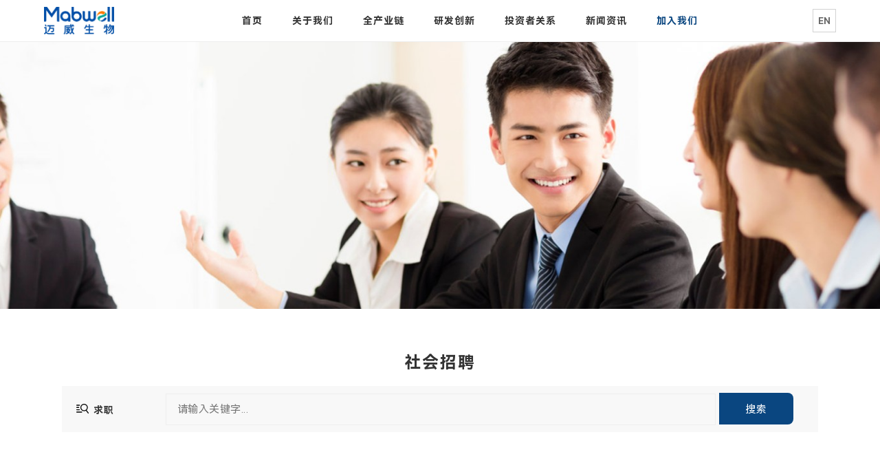

--- FILE ---
content_type: text/html; charset=utf-8
request_url: https://mabwell.com/jobs.html?add=%E4%B8%8A%E6%B5%B7
body_size: 7538
content:

<!DOCTYPE html>
<html lang="en">

<head>

    <meta charset="utf-8" />
<link rel="bookmark"href="/images/nopic.gif" />
<meta name="viewport" content="width=device-width, initial-scale=1.0, maximum-scale=1.0">
<meta name="title" content="加入我们" />
<meta name="keywords" content="迈威生物 Mabwell" />
<meta name="description" content="迈威生物是一家全产业链布局的创新型生物制药公司，始终秉承“让创新从梦想变成现实”的愿景，践行“探索生命，惠及健康”的使命，通过源头创新，为患者提供疗效更好、可及性更强的生物创新药，满足全球未被满足的临床需求。" />
<title>加入我们</title>
<meta charset="UTF-8">
<meta name="viewport" content="width=device-width, initial-scale=1.0">

    <link rel="stylesheet" href="/templates/default/css/swiper.min.css">
    <link rel="stylesheet" href="/templates/default/css/yushang.css?24">
    <link rel="stylesheet" href="/templates/default/css/responsive.css?23">
    <script src="/templates/default/js/jquery-1.8.3.min.js" type="text/javascript"></script>
    <script src="/templates/default/js/yushang.js?1768664701"></script>
    <script type="text/javascript" src="http://cdn.repository.webfont.com/wwwroot/js/wf/youziku.api.min.js"></script>
    <script type="text/javascript">
        $webfont.load("body", "4c750269f4374dc3a806049aa117a772", "Source-Han-Light");
        $webfont.load("body", "82781248127f43999f534f2a7be793be", "Source-Han-Normal");
        $webfont.load("body", "505fb2dd63cb4ed48c7d9ed96599c96d", "Source-Han-Sans-Medium");
        $webfont.load("body", "cd81d4d269a24ac9bad98086cd8f204b", "SiYuanBold");
        $webfont.draw()
    </script>

</head>
<style>
        .recJob_btm strong{
            font-weight: 600;
            font: revert;
        }
        .recJob_btm strong span{
            font-weight: 600;
        }

        .recJob_btm span{
            font: revert;
        }
    </style>

<body>
<div class="header on">
    <div class="inner">
        <div class="headBox">
            <a class="headLogo" href="/index.html">
                <img class="headLogo_img" src="/templates/default/images/logow.png" alt="">
                <img class="headLogo_w" src="/templates/default/images/logo.png" alt="">
            </a>
            <div class="headNav">
                <ul>
                    <li  ><a href="/index.html">首页</a></li>
                    <li ><a href="/about.html">关于我们</a></li>
                    <li ><a href="/capabilities.html">全产业链</a></li>
                    <li ><a href="/rd.html">研发创新</a></li>
                    <li ><a href="/investors.html">投资者关系</a></li>
                    <li ><a href="/news.html">新闻资讯</a></li>
                    <li class="active"><a href="/careers.html">加入我们</a></li>
                </ul>

            </div>
            <div class="headIco">
                <a href="/en/" target="_blank"> EN </a>
            </div>
        </div>
        <div class="headMenu">
            <span class="headMenu_span1"></span>
            <span class="headMenu_span2"></span>
            <span class="headMenu_span3"></span>
        </div>
    </div>
    <div class="moHead_mlb">
        <div>
            <ul>
                <li>
                    <a href="/index.html">
                        首页
                        <svg t="1628504464596" class="icon" viewBox="0 0 1024 1024" version="1.1"
                             xmlns="http://www.w3.org/2000/svg" p-id="2639" width="200" height="200">
                            <path
                                    d="M62.00888889 539.30666667h808.27733333l-103.76533333-155.648h57.344L963.12888889 593.92H62.00888889z"
                                    p-id="2640" fill="#1F368F"></path>
                        </svg>
                    </a>
                </li>
                <li>
                    <a href="/about.html">
                        关于我们
                        <svg t="1628504464596" class="icon" viewBox="0 0 1024 1024" version="1.1"
                             xmlns="http://www.w3.org/2000/svg" p-id="2639" width="200" height="200">
                            <path
                                    d="M62.00888889 539.30666667h808.27733333l-103.76533333-155.648h57.344L963.12888889 593.92H62.00888889z"
                                    p-id="2640" fill="#1F368F"></path>
                        </svg>
                    </a>
                </li>
                <li>
                    <a href="/capabilities.html">
                        全产业链
                        <svg t="1628504464596" class="icon" viewBox="0 0 1024 1024" version="1.1"
                             xmlns="http://www.w3.org/2000/svg" p-id="2639" width="200" height="200">
                            <path
                                    d="M62.00888889 539.30666667h808.27733333l-103.76533333-155.648h57.344L963.12888889 593.92H62.00888889z"
                                    p-id="2640" fill="#1F368F"></path>
                        </svg>
                    </a>
                </li>
                <li>
                    <a href="/rd.html">
                        研发创新
                        <svg t="1628504464596" class="icon" viewBox="0 0 1024 1024" version="1.1"
                             xmlns="http://www.w3.org/2000/svg" p-id="2639" width="200" height="200">
                            <path
                                    d="M62.00888889 539.30666667h808.27733333l-103.76533333-155.648h57.344L963.12888889 593.92H62.00888889z"
                                    p-id="2640" fill="#1F368F"></path>
                        </svg>
                    </a>
                </li>
                <li>
                    <a href="/investors.html">
                        投资者关系
                        <svg t="1628504464596" class="icon" viewBox="0 0 1024 1024" version="1.1"
                             xmlns="http://www.w3.org/2000/svg" p-id="2639" width="200" height="200">
                            <path
                                    d="M62.00888889 539.30666667h808.27733333l-103.76533333-155.648h57.344L963.12888889 593.92H62.00888889z"
                                    p-id="2640" fill="#1F368F"></path>
                        </svg>
                    </a>
                </li>
                <li>
                    <a href="/news.html">
                        新闻资讯
                        <svg t="1628504464596" class="icon" viewBox="0 0 1024 1024" version="1.1"
                             xmlns="http://www.w3.org/2000/svg" p-id="2639" width="200" height="200">
                            <path
                                    d="M62.00888889 539.30666667h808.27733333l-103.76533333-155.648h57.344L963.12888889 593.92H62.00888889z"
                                    p-id="2640" fill="#1F368F"></path>
                        </svg>
                    </a>
                </li>
                <li>
                    <a href="/careers.html">
                        加入我们
                        <svg t="1628504464596" class="icon" viewBox="0 0 1024 1024" version="1.1"
                             xmlns="http://www.w3.org/2000/svg" p-id="2639" width="200" height="200">
                            <path
                                    d="M62.00888889 539.30666667h808.27733333l-103.76533333-155.648h57.344L963.12888889 593.92H62.00888889z"
                                    p-id="2640" fill="#1F368F"></path>
                        </svg>
                    </a>
                </li>
            </ul>
            <div class="moHead_ico">

            </div>
        </div>
    </div>
</div>

<div class="innBan">
    <img class="innBan_web" src="/uploadfile/upfiles/20211221094539123776.jpeg" alt="">
    <img class="innBan_mlb" src="/uploadfile/upfiles/20211221094539123776.jpeg" alt="">
</div>
<div class="job padd">
    <div class="inner">

        <div class="indTit center  wgt-fade-animate">
            <span>社会招聘</span>
        </div>
        <!--<div class="newsTop">
            <form action="">
                <div class="newSearch  wgt-fade-animate">
                    <input type="text" placeholder="请输入相关关键词进行搜索...">
                    <svg t="1636614190508" class="icon" viewBox="0 0 1024 1024" version="1.1"
                        xmlns="http://www.w3.org/2000/svg" p-id="2404" width="200" height="200">
                        <path
                            d="M967.9234 816.206954l-147.416093-192.48379c52.29229-49.884092 85.146985-119.721821 85.146985-197.472199 0-150.684361-122.990089-273.330422-274.018478-273.330422-151.200403 0-274.018478 122.646061-274.018478 273.330422s122.990089 273.330422 274.018478 273.330422c48.679993 0 94.263733-12.901058 133.998992-35.090879l147.932135 193.171846c6.70855 8.77272 16.857383 13.417101 27.350244 13.417101 7.224593 0 14.621199-2.236183 20.641693-7.052579C976.524105 852.501932 979.448345 831.172182 967.9234 816.206954L967.9234 816.206954zM421.090543 426.250966c0-115.765496 94.435747-209.857215 210.545271-209.857215s210.545271 94.091718 210.545271 209.857215-94.435747 209.857215-210.545271 209.857215S421.090543 542.016462 421.090543 426.250966L421.090543 426.250966zM288.467663 288.811692 83.254829 288.811692c-18.921552 0-34.230808-15.309256-34.230808-34.058794s15.309256-34.058794 34.230808-34.058794l205.212834 0c18.921552 0 34.230808 15.309256 34.230808 34.058794C322.698471 273.502436 307.389216 288.811692 288.467663 288.811692L288.467663 288.811692zM280.210986 626.131362 83.254829 626.131362c-18.921552 0-34.230808-15.309256-34.230808-34.058794s15.309256-34.058794 34.230808-34.058794l196.956157 0c18.921552 0 34.230808 15.309256 34.230808 34.058794C314.441794 610.822107 299.132538 626.131362 280.210986 626.131362L280.210986 626.131362zM239.78767 457.041492l-156.532841 0c-18.921552 0-34.230808-15.309256-34.230808-34.230808 0-18.921552 15.309256-34.230808 34.230808-34.230808l156.532841 0c18.921552 0 34.230808 15.309256 34.230808 34.230808C273.846464 441.732236 258.537208 457.041492 239.78767 457.041492L239.78767 457.041492zM460.137746 801.241727 83.254829 801.241727c-18.921552 0-34.230808-15.309256-34.230808-34.230808s15.309256-34.230808 34.230808-34.230808l376.882916 0c18.921552 0 34.230808 15.309256 34.230808 34.230808C494.368554 785.932471 479.059298 801.241727 460.137746 801.241727L460.137746 801.241727z"
                            p-id="2405"></path>
                    </svg>
                </div>
            </form>
        </div>-->
        <style>
            .jobsearch {
                overflow: hidden;
                margin-bottom: 24px;
            }
            .jobsearch div {
                padding: 20px;
                background: #f8f8f8;
                margin-bottom: 12px;
                font-size: 15px;
                line-height: 1.4;
            }
            .jobsearch div:first-child {
                padding: 10px 20px;
            }
            .jobsearch form svg {
                width: 20px;
                height: 20px;
                margin-right: 2px;
                position: relative;
                top: 4px;
            }
            .jobsearch form b {
                vertical-align: middle;
            }
            .jobsearch form input {
                height: 46px;
                line-height: 46px;
                width: calc(100% - 260px);
                padding: 0 16px;
                font-size: 15px;
                border: 1px solid #eee;
                border-radius: 0;
            }
            .jobsearch form input[type="submit"] {
                background: #0A4680;
                color: #fff;
                width: 108px;
                border-top-right-radius: 8px;
                border-bottom-right-radius: 8px;
                border-color: transparent;
            }
            .jobsearch b {
                display: inline-block;
                text-transform: capitalize;
                width: 100px;
                line-height: 1.2;
                /* vertical-align: top; */
                font-weight: bold;
            }
            .jobsearch p {
                display: inline-block;
                text-transform: capitalize;
                width: calc(100% - 108px);
            }
            .jobsearch span {
                display: inline-block;
                margin-right: 24px;
                padding: 0 5px;
                vertical-align: top;
                line-height: 1.2;
            }
            .on a {
                color: #0A4680;
                font-weight: bold;
            }

            @media (max-width: 786px){
                .recJob_list li i{
                    font-size: 12px;
                }
                .jobsearch div{
                    padding: 15px;
                }
                .jobsearch form input {
                    width: calc(100% - 76px);
                    height: 40px;
                    line-height: 40px;
                    margin-top: 10px;
                    font-size: 14px;
                    padding: 0 12px;
                }

                .jobsearch form input[type="submit"] {
                    width: 70px;
                    font-size: 12px;
                    padding: 0;
                    line-height: 38px;
                    height: 39px;
                    border: 0;
                }
                .jobsearch form b {
                    display: inline-block;
                    margin-bottom: 0;
                }
                .jobsearch b {
                    width: 94px;
                    display: block;
                    margin-bottom: 10px;
                }
                .jobsearch p {
                    width: 100%;
                }
                .jobsearch span {
                    margin-bottom: 8px;
                    font-size: 14px;
                    margin-right: 6px;
                    padding: 0;
                }
            }
        </style>
        <div id="#join" style="position: relative;top: -150px"></div>
        <div class="jobsearch">
            <div class="wgt-fade-animate">
                <form action="">
                    <svg t="1636614190508" class="icon" viewBox="0 0 1024 1024" version="1.1" xmlns="http://www.w3.org/2000/svg" p-id="2404" width="200" height="200">
                        <path d="M967.9234 816.206954l-147.416093-192.48379c52.29229-49.884092 85.146985-119.721821 85.146985-197.472199 0-150.684361-122.990089-273.330422-274.018478-273.330422-151.200403 0-274.018478 122.646061-274.018478 273.330422s122.990089 273.330422 274.018478 273.330422c48.679993 0 94.263733-12.901058 133.998992-35.090879l147.932135 193.171846c6.70855 8.77272 16.857383 13.417101 27.350244 13.417101 7.224593 0 14.621199-2.236183 20.641693-7.052579C976.524105 852.501932 979.448345 831.172182 967.9234 816.206954L967.9234 816.206954zM421.090543 426.250966c0-115.765496 94.435747-209.857215 210.545271-209.857215s210.545271 94.091718 210.545271 209.857215-94.435747 209.857215-210.545271 209.857215S421.090543 542.016462 421.090543 426.250966L421.090543 426.250966zM288.467663 288.811692 83.254829 288.811692c-18.921552 0-34.230808-15.309256-34.230808-34.058794s15.309256-34.058794 34.230808-34.058794l205.212834 0c18.921552 0 34.230808 15.309256 34.230808 34.058794C322.698471 273.502436 307.389216 288.811692 288.467663 288.811692L288.467663 288.811692zM280.210986 626.131362 83.254829 626.131362c-18.921552 0-34.230808-15.309256-34.230808-34.058794s15.309256-34.058794 34.230808-34.058794l196.956157 0c18.921552 0 34.230808 15.309256 34.230808 34.058794C314.441794 610.822107 299.132538 626.131362 280.210986 626.131362L280.210986 626.131362zM239.78767 457.041492l-156.532841 0c-18.921552 0-34.230808-15.309256-34.230808-34.230808 0-18.921552 15.309256-34.230808 34.230808-34.230808l156.532841 0c18.921552 0 34.230808 15.309256 34.230808 34.230808C273.846464 441.732236 258.537208 457.041492 239.78767 457.041492L239.78767 457.041492zM460.137746 801.241727 83.254829 801.241727c-18.921552 0-34.230808-15.309256-34.230808-34.230808s15.309256-34.230808 34.230808-34.230808l376.882916 0c18.921552 0 34.230808 15.309256 34.230808 34.230808C494.368554 785.932471 479.059298 801.241727 460.137746 801.241727L460.137746 801.241727z" p-id="2405"></path>
                    </svg>
                    <b>求职</b>
                    <input type="text" name="title" placeholder="请输入关键字...">
                    <input type="submit" value="搜索">
                </form>
            </div>
            <div class="wgt-fade-animate">
                <b>工作地点:</b>
                <p>
                    <span ><a href="/jobs.html#join">全部</a></span>
                                        <span class="on"><a href="?add=上海#join">上海</a></span>
                                        <span ><a href="?add=北京#join">北京</a></span>
                                        <span ><a href="?add=江苏泰州#join">江苏泰州</a></span>
                                        <span ><a href="?add=南京#join">南京</a></span>
                                        <span ><a href="?add=全国#join">全国</a></span>
                                        <span ><a href="?add=广东#join">广东</a></span>
                                    </p>
            </div>

        </div>
        <div class="jobBox">
            <div class="joinList  wgt-fade-animate">

                <div class="recJob_box">
                    <div class="recJob_tit">
                        <span>招聘职位</span>
                        <span>工作地点</span>
                        <span>在线申请</span>
                    </div>
                    <div class="recJob_list">
                        <ul>
                                                        <li class="cur">
                                <a href="/jobs_info/id-19.html" class="recJob_name">
                                    <span>研发-杂交瘤平台研究员</span>
                                    <span>上海</span>
                                    <span>
                                            <i class="" >查看详情</i>
                                        </span>
                                </a>
                            </li>
                                                        <li class="cur">
                                <a href="/jobs_info/id-24.html" class="recJob_name">
                                    <span>研发-抗体研发博士后</span>
                                    <span>上海</span>
                                    <span>
                                            <i class="" >查看详情</i>
                                        </span>
                                </a>
                            </li>
                                                        <li class="cur">
                                <a href="/jobs_info/id-74.html" class="recJob_name">
                                    <span>研发-抗体体外功能研究员</span>
                                    <span>上海</span>
                                    <span>
                                            <i class="" >查看详情</i>
                                        </span>
                                </a>
                            </li>
                                                        <li class="cur">
                                <a href="/jobs_info/id-76.html" class="recJob_name">
                                    <span>研发-抗体药物研发项目经理（发现）</span>
                                    <span>上海</span>
                                    <span>
                                            <i class="" >查看详情</i>
                                        </span>
                                </a>
                            </li>
                                                        <li class="cur">
                                <a href="/jobs_info/id-78.html" class="recJob_name">
                                    <span>研发-靶点研究员</span>
                                    <span>上海</span>
                                    <span>
                                            <i class="" >查看详情</i>
                                        </span>
                                </a>
                            </li>
                                                        <li class="cur">
                                <a href="/jobs_info/id-1.html" class="recJob_name">
                                    <span>研发-注册经理</span>
                                    <span>上海/北京</span>
                                    <span>
                                            <i class="" >查看详情</i>
                                        </span>
                                </a>
                            </li>
                                                        <li class="cur">
                                <a href="/jobs_info/id-8.html" class="recJob_name">
                                    <span>职能-仓库主管</span>
                                    <span>上海</span>
                                    <span>
                                            <i class="" >查看详情</i>
                                        </span>
                                </a>
                            </li>
                                                        <li class="cur">
                                <a href="/jobs_info/id-15.html" class="recJob_name">
                                    <span>临床-药物警戒（高级）总监</span>
                                    <span>上海</span>
                                    <span>
                                            <i class="" >查看详情</i>
                                        </span>
                                </a>
                            </li>
                                                        <li class="cur">
                                <a href="/jobs_info/id-18.html" class="recJob_name">
                                    <span>临床-临床监查员SCRA/CRA</span>
                                    <span>上海/北京</span>
                                    <span>
                                            <i class="" >查看详情</i>
                                        </span>
                                </a>
                            </li>
                                                        <li class="cur">
                                <a href="/jobs_info/id-22.html" class="recJob_name">
                                    <span>职能-采购专员/助理</span>
                                    <span>上海</span>
                                    <span>
                                            <i class="" >查看详情</i>
                                        </span>
                                </a>
                            </li>
                                                        <li class="cur">
                                <a href="/jobs_info/id-23.html" class="recJob_name">
                                    <span>研发-ADC偶联分析研究员</span>
                                    <span>上海</span>
                                    <span>
                                            <i class="" >查看详情</i>
                                        </span>
                                </a>
                            </li>
                                                        <li class="cur">
                                <a href="/jobs_info/id-25.html" class="recJob_name">
                                    <span>研发-现场QA高级专员</span>
                                    <span>上海</span>
                                    <span>
                                            <i class="" >查看详情</i>
                                        </span>
                                </a>
                            </li>
                                                        <li class="cur">
                                <a href="/jobs_info/id-27.html" class="recJob_name">
                                    <span>研发-质谱分析研究员</span>
                                    <span>上海</span>
                                    <span>
                                            <i class="" >查看详情</i>
                                        </span>
                                </a>
                            </li>
                                                        <li class="cur">
                                <a href="/jobs_info/id-32.html" class="recJob_name">
                                    <span>研发-分子生物学研究员</span>
                                    <span>上海</span>
                                    <span>
                                            <i class="" >查看详情</i>
                                        </span>
                                </a>
                            </li>
                                                        <li class="cur">
                                <a href="/jobs_info/id-34.html" class="recJob_name">
                                    <span>研发-下游工艺开发技术员</span>
                                    <span>上海</span>
                                    <span>
                                            <i class="" >查看详情</i>
                                        </span>
                                </a>
                            </li>
                                                        <li class="cur">
                                <a href="/jobs_info/id-35.html" class="recJob_name">
                                    <span>研发-理化分析研究员</span>
                                    <span>上海</span>
                                    <span>
                                            <i class="" >查看详情</i>
                                        </span>
                                </a>
                            </li>
                                                        <li class="cur">
                                <a href="/jobs_info/id-36.html" class="recJob_name">
                                    <span>研发-功能分析研究员</span>
                                    <span>上海</span>
                                    <span>
                                            <i class="" >查看详情</i>
                                        </span>
                                </a>
                            </li>
                                                        <li class="cur">
                                <a href="/jobs_info/id-37.html" class="recJob_name">
                                    <span>职能-成本管理（物料仓储）</span>
                                    <span>上海</span>
                                    <span>
                                            <i class="" >查看详情</i>
                                        </span>
                                </a>
                            </li>
                                                        <li class="cur">
                                <a href="/jobs_info/id-40.html" class="recJob_name">
                                    <span>生产-QA验证专员</span>
                                    <span>上海金山</span>
                                    <span>
                                            <i class="" >查看详情</i>
                                        </span>
                                </a>
                            </li>
                                                        <li class="cur">
                                <a href="/jobs_info/id-42.html" class="recJob_name">
                                    <span>生产-蛋白纯化技术员/工程师/主管</span>
                                    <span>上海金山</span>
                                    <span>
                                            <i class="" >查看详情</i>
                                        </span>
                                </a>
                            </li>
                                                        <li class="cur">
                                <a href="/jobs_info/id-44.html" class="recJob_name">
                                    <span>生产-QC微生物主管/经理</span>
                                    <span>上海金山</span>
                                    <span>
                                            <i class="" >查看详情</i>
                                        </span>
                                </a>
                            </li>
                                                        <li class="cur">
                                <a href="/jobs_info/id-50.html" class="recJob_name">
                                    <span>生产-QC仪器分析工程师</span>
                                    <span>上海金山</span>
                                    <span>
                                            <i class="" >查看详情</i>
                                        </span>
                                </a>
                            </li>
                                                        <li class="cur">
                                <a href="/jobs_info/id-51.html" class="recJob_name">
                                    <span>职能-暖通工程师</span>
                                    <span>上海金山</span>
                                    <span>
                                            <i class="" >查看详情</i>
                                        </span>
                                </a>
                            </li>
                                                        <li class="cur">
                                <a href="/jobs_info/id-53.html" class="recJob_name">
                                    <span>生产-自控工程师</span>
                                    <span>上海金山</span>
                                    <span>
                                            <i class="" >查看详情</i>
                                        </span>
                                </a>
                            </li>
                                                        <li class="cur">
                                <a href="/jobs_info/id-54.html" class="recJob_name">
                                    <span>职能-WMS运维主管/工程师</span>
                                    <span>上海金山</span>
                                    <span>
                                            <i class="" >查看详情</i>
                                        </span>
                                </a>
                            </li>
                                                        <li class="cur">
                                <a href="/jobs_info/id-56.html" class="recJob_name">
                                    <span>职能-数字化主管/工程师</span>
                                    <span>上海金山</span>
                                    <span>
                                            <i class="" >查看详情</i>
                                        </span>
                                </a>
                            </li>
                                                        <li class="cur">
                                <a href="/jobs_info/id-57.html" class="recJob_name">
                                    <span>生产-QA产品专员</span>
                                    <span>上海金山</span>
                                    <span>
                                            <i class="" >查看详情</i>
                                        </span>
                                </a>
                            </li>
                                                        <li class="cur">
                                <a href="/jobs_info/id-58.html" class="recJob_name">
                                    <span>生产-QA体系专员</span>
                                    <span>上海金山</span>
                                    <span>
                                            <i class="" >查看详情</i>
                                        </span>
                                </a>
                            </li>
                                                        <li class="cur">
                                <a href="/jobs_info/id-59.html" class="recJob_name">
                                    <span>生产-QA现场专员</span>
                                    <span>上海金山</span>
                                    <span>
                                            <i class="" >查看详情</i>
                                        </span>
                                </a>
                            </li>
                                                        <li class="cur">
                                <a href="/jobs_info/id-60.html" class="recJob_name">
                                    <span>生产-QA主管</span>
                                    <span>上海金山</span>
                                    <span>
                                            <i class="" >查看详情</i>
                                        </span>
                                </a>
                            </li>
                                                        <li class="cur">
                                <a href="/jobs_info/id-61.html" class="recJob_name">
                                    <span>生产-验证专员</span>
                                    <span>上海金山</span>
                                    <span>
                                            <i class="" >查看详情</i>
                                        </span>
                                </a>
                            </li>
                                                        <li class="cur">
                                <a href="/jobs_info/id-62.html" class="recJob_name">
                                    <span>生产-配液工程师/主管</span>
                                    <span>上海金山</span>
                                    <span>
                                            <i class="" >查看详情</i>
                                        </span>
                                </a>
                            </li>
                                                        <li class="cur">
                                <a href="/jobs_info/id-64.html" class="recJob_name">
                                    <span>生产-设备管理员（固资）</span>
                                    <span>上海金山</span>
                                    <span>
                                            <i class="" >查看详情</i>
                                        </span>
                                </a>
                            </li>
                                                        <li class="cur">
                                <a href="/jobs_info/id-65.html" class="recJob_name">
                                    <span>生产-设备管理员（计量）</span>
                                    <span>上海金山</span>
                                    <span>
                                            <i class="" >查看详情</i>
                                        </span>
                                </a>
                            </li>
                                                        <li class="cur">
                                <a href="/jobs_info/id-66.html" class="recJob_name">
                                    <span>生产-公用系统运行主管</span>
                                    <span>上海金山</span>
                                    <span>
                                            <i class="" >查看详情</i>
                                        </span>
                                </a>
                            </li>
                                                        <li class="cur">
                                <a href="/jobs_info/id-67.html" class="recJob_name">
                                    <span>生产-设备主管</span>
                                    <span>上海金山</span>
                                    <span>
                                            <i class="" >查看详情</i>
                                        </span>
                                </a>
                            </li>
                                                        <li class="cur">
                                <a href="/jobs_info/id-68.html" class="recJob_name">
                                    <span>生产-细胞培养工程师/主管</span>
                                    <span>上海金山</span>
                                    <span>
                                            <i class="" >查看详情</i>
                                        </span>
                                </a>
                            </li>
                                                        <li class="cur">
                                <a href="/jobs_info/id-70.html" class="recJob_name">
                                    <span>生产-工艺技术经理/高级经理（MST）</span>
                                    <span>上海金山</span>
                                    <span>
                                            <i class="" >查看详情</i>
                                        </span>
                                </a>
                            </li>
                                                        <li class="cur">
                                <a href="/jobs_info/id-71.html" class="recJob_name">
                                    <span>研发-上游工艺开发研究员</span>
                                    <span>上海</span>
                                    <span>
                                            <i class="" >查看详情</i>
                                        </span>
                                </a>
                            </li>
                                                        <li class="cur">
                                <a href="/jobs_info/id-72.html" class="recJob_name">
                                    <span>研发-ADC药物化学研究员</span>
                                    <span>上海</span>
                                    <span>
                                            <i class="" >查看详情</i>
                                        </span>
                                </a>
                            </li>
                                                        <li class="cur">
                                <a href="/jobs_info/id-73.html" class="recJob_name">
                                    <span>研发-ADC偶联技术研究员</span>
                                    <span>上海</span>
                                    <span>
                                            <i class="" >查看详情</i>
                                        </span>
                                </a>
                            </li>
                                                        <li class="cur">
                                <a href="/jobs_info/id-79.html" class="recJob_name">
                                    <span>研发-药理高级经理</span>
                                    <span>上海</span>
                                    <span>
                                            <i class="" >查看详情</i>
                                        </span>
                                </a>
                            </li>
                                                        <li class="cur">
                                <a href="/jobs_info/id-80.html" class="recJob_name">
                                    <span>临床-临床SPM/PM</span>
                                    <span>上海</span>
                                    <span>
                                            <i class="" >查看详情</i>
                                        </span>
                                </a>
                            </li>
                                                        <li class="cur">
                                <a href="/jobs_info/id-81.html" class="recJob_name">
                                    <span>临床-（高级）医学经理</span>
                                    <span>上海/北京</span>
                                    <span>
                                            <i class="" >查看详情</i>
                                        </span>
                                </a>
                            </li>
                                                        <li class="cur">
                                <a href="/jobs_info/id-82.html" class="recJob_name">
                                    <span>研发-国内注册专员/主管</span>
                                    <span>上海</span>
                                    <span>
                                            <i class="" >查看详情</i>
                                        </span>
                                </a>
                            </li>
                                                        <li class="cur">
                                <a href="/jobs_info/id-83.html" class="recJob_name">
                                    <span>研发-国际注册经理/主管</span>
                                    <span>上海</span>
                                    <span>
                                            <i class="" >查看详情</i>
                                        </span>
                                </a>
                            </li>
                                                        <li class="cur">
                                <a href="/jobs_info/id-84.html" class="recJob_name">
                                    <span>职能-法务主管</span>
                                    <span>上海</span>
                                    <span>
                                            <i class="" >查看详情</i>
                                        </span>
                                </a>
                            </li>
                                                        <li class="cur">
                                <a href="/jobs_info/id-85.html" class="recJob_name">
                                    <span>职能-法务经理</span>
                                    <span>上海</span>
                                    <span>
                                            <i class="" >查看详情</i>
                                        </span>
                                </a>
                            </li>
                                                        <li class="cur">
                                <a href="/jobs_info/id-93.html" class="recJob_name">
                                    <span>临床-医学总监</span>
                                    <span>上海</span>
                                    <span>
                                            <i class="" >查看详情</i>
                                        </span>
                                </a>
                            </li>
                                                        <li class="cur">
                                <a href="/jobs_info/id-106.html" class="recJob_name">
                                    <span>营销-医学经理（上市后）</span>
                                    <span>上海/北京</span>
                                    <span>
                                            <i class="" >查看详情</i>
                                        </span>
                                </a>
                            </li>
                                                        <li class="cur">
                                <a href="/jobs_info/id-108.html" class="recJob_name">
                                    <span>职能-投资者关系专员</span>
                                    <span>上海</span>
                                    <span>
                                            <i class="" >查看详情</i>
                                        </span>
                                </a>
                            </li>
                                                        <li class="cur">
                                <a href="/jobs_info/id-110.html" class="recJob_name">
                                    <span>研发-国际商务经理/主管</span>
                                    <span>上海</span>
                                    <span>
                                            <i class="" >查看详情</i>
                                        </span>
                                </a>
                            </li>
                                                        <li class="cur">
                                <a href="/jobs_info/id-111.html" class="recJob_name">
                                    <span>研发-BD总监/经理/主管</span>
                                    <span>上海</span>
                                    <span>
                                            <i class="" >查看详情</i>
                                        </span>
                                </a>
                            </li>
                                                        <li class="cur">
                                <a href="/jobs_info/id-112.html" class="recJob_name">
                                    <span>职能-项目经理助理</span>
                                    <span>上海</span>
                                    <span>
                                            <i class="" >查看详情</i>
                                        </span>
                                </a>
                            </li>
                                                        <li class="cur">
                                <a href="/jobs_info/id-118.html" class="recJob_name">
                                    <span>临床-临床项目经理PM</span>
                                    <span>上海</span>
                                    <span>
                                            <i class="" >查看详情</i>
                                        </span>
                                </a>
                            </li>
                                                        <li class="cur">
                                <a href="/jobs_info/id-119.html" class="recJob_name">
                                    <span>职能-档案管理主管/经理</span>
                                    <span>上海</span>
                                    <span>
                                            <i class="" >查看详情</i>
                                        </span>
                                </a>
                            </li>
                                                        <li class="cur">
                                <a href="/jobs_info/id-120.html" class="recJob_name">
                                    <span>研发-基因治疗研究员</span>
                                    <span>上海</span>
                                    <span>
                                            <i class="" >查看详情</i>
                                        </span>
                                </a>
                            </li>
                                                        <li class="cur">
                                <a href="/jobs_info/id-169.html" class="recJob_name">
                                    <span>营销-医学信息沟通专员 创新药 上海市</span>
                                    <span>上海/全国</span>
                                    <span>
                                            <i class="" >查看详情</i>
                                        </span>
                                </a>
                            </li>
                                                        <li class="cur">
                                <a href="/jobs_info/id-177.html" class="recJob_name">
                                    <span>营销-市场总监/经理（肿瘤产品线）</span>
                                    <span>上海/北京</span>
                                    <span>
                                            <i class="" >查看详情</i>
                                        </span>
                                </a>
                            </li>
                                                        <li class="cur">
                                <a href="/jobs_info/id-179.html" class="recJob_name">
                                    <span>营销-医学经理（肿瘤产品线）</span>
                                    <span>上海/北京</span>
                                    <span>
                                            <i class="" >查看详情</i>
                                        </span>
                                </a>
                            </li>
                                                        <li class="cur">
                                <a href="/jobs_info/id-180.html" class="recJob_name">
                                    <span>营销-区域产品经理</span>
                                    <span>上海/广东</span>
                                    <span>
                                            <i class="" >查看详情</i>
                                        </span>
                                </a>
                            </li>
                                                    </ul>
                    </div>
                </div>
                <div class="indMore center">
                    <a class="more" href="javascript:void(0)" onclick="history.go(-1);">
                        <span> <i>&#10142;</i>返回上一级</span>
                    </a>
                </div>
            </div>
                        <div class="joinHot  wgt-fade-animate">
                <h1>热门推荐</h1>
                <ul>
                                        <li>
                        <a href="/jobs_info/id-149.html">营销-医学信息沟通专员 创新药 北京市</a>
                    </li>
                                        <li>
                        <a href="/jobs_info/id-150.html">营销-医学信息沟通专员 创新药 河北省/唐山市</a>
                    </li>
                                        <li>
                        <a href="/jobs_info/id-156.html">营销-医学信息沟通专员 创新药 浙江省/衢州市</a>
                    </li>
                                        <li>
                        <a href="/jobs_info/id-168.html">营销-医学信息沟通专员 创新药 四川省/南充市</a>
                    </li>
                                        <li>
                        <a href="/jobs_info/id-169.html">营销-医学信息沟通专员 创新药 上海市</a>
                    </li>
                                        <li>
                        <a href="/jobs_info/id-176.html">营销-医药大区经理（骨松产品线）</a>
                    </li>
                                        <li>
                        <a href="/jobs_info/id-177.html">营销-市场总监/经理（肿瘤产品线）</a>
                    </li>
                                        <li>
                        <a href="/jobs_info/id-178.html">营销-慢病管理经理</a>
                    </li>
                                        <li>
                        <a href="/jobs_info/id-180.html">营销-区域产品经理</a>
                    </li>
                                    </ul>
            </div>
                    </div>

        <!--<script type="text/javascript">
            $(".recJob_name").on("click", function () {
                var _this = $(this);
                var li = _this.parent();
                if (li.hasClass("cur")) {
                    li.removeClass("cur");
                    _this.next().stop().slideUp();
                } else {
                    li.addClass("cur").siblings().removeClass("cur");
                    $(".recJob_info").stop().slideUp();
                    _this.next().stop().slideDown();
                }
            });
            $(".jobBtn").on('click', function () {
                return false;
            })
        </script>-->
        <script type="text/javascript">
                $(".recJob_name").on("click", function () {
                    // var _this = $(this);
                    // var li = _this.parent();
                    // if (li.hasClass("cur")) {
                    //     li.removeClass("cur");
                    //     _this.next().stop().slideUp();
                    // } else {
                    //     li.addClass("cur").siblings().removeClass("cur");
                    //     $(".recJob_info").stop().slideUp();
                    //     _this.next().stop().slideDown();
                        
                    // }


                    // $(this).parent('.recJob_list').find("li").addClass('cur');
                    $(this).siblings(".recJob_info").slideToggle();
                    $(this).parent('li').siblings().find(".recJob_info").slideUp();
                });
                $(".jobBtn").on('click', function () {
                    return false;
                })
            </script>
    </div>
</div>
<div class="mwFix jobFix">

</div>

<style>
        .mwFix_other{
            width: 100%;
            height: 100%;
            position: absolute;
            left: 0;
            top: 0;
        }
    </style>
    
    <script>
        $(window).ready(function () {
            $("#jobFile").change(function (e) {
                var fileMsg = e.currentTarget.files;
                var fileName = fileMsg[0].name;
                if (fileName != "") {
                    $(".jobFix_span").find("span").eq(0).text(fileName)
                }
            });
            $(".jobBtn").on('click', function () {
                $.ajax({
                    url:"/?index.php&a=ajax&mod=sqb",
                    type:'post',
                    data: {id:$(this).attr('data-id'),type:'joba'},
                    success:function(data){
                        $(".jobFix").html(data);
                        $(".jobFix").fadeIn();
                    },
                });
            });
            $(".jobFix").on('click','.mwFix_other', function () {
                $(".jobFix").fadeOut();
                // alert(111)
            });
            $(".mwFix ").on('click','.jobFix_tit svg', function () {
                $(".jobFix").fadeOut();
            });
            $(".mwFix").on('click','.mwFix_box',function (e) {
                e.stopPropagation();
            });

        })
    </script>

<footer id="footer">

    <div class="footBg">
        <div class="inner">
            <div class="footTop">
                <ul class="footNav">
                    <li>
                        <span>关于我们</span>
                                                <a href="/about.html?ab=g#mwView">公司简介</a>
                                                <a href="/about.html?ab=h#mwView">管理团队</a>
                                                <a href="/about.html?ab=f#mwView">发展历程</a>
                                                <a href="/about.html?ab=r#mwView">荣誉资质</a>
                                                <a href="/about.html?ab=l#mwView">联系我们</a>
                                            </li>
                    <li>
                        <span>全产业链</span>
                        <a href="/capabilities.html?qc=y#mwView">研发能力</a>
                        <a href="/capabilities.html?qc=s#mwView">生产基地</a>
                        <a href="/capabilities.html?qc=x#mwView">全球商业化</a>
                    </li>
                    <li>
                        <span>研发创新</span>
                                                <a href="/rd.html?yf=s##mwView">上市产品</a>
                                                <a href="/rd.html?yf=z#mwView">在研管线</a>
                        <a href="/rd.html?yf=c#mwView">创新平台</a>
                        <a href="/rd.html?yf=y#mwView">研发进展</a>
                                                <a href="/rd.html?yf=h##mwView">患者招募</a>
                                            </li>
                    <li>
                        <span>投资者管理</span>
                                                                        <a href="/investors.html?tz=g#mwView">公司公告</a>
                                                                                                <a href="/investors.html?tz=p#mwView">股票信息</a>
                                                                                                <a href="/investors.html?tz=t#mwView">投资者联络</a>
                                                <a href="/investors.html?tz=e#mwView">ESG报告</a>
                                                                    </li>
                    <li>
                        <span>新闻资讯</span>
                                                <a href="/news/id-1.html#mwView">企业动态</a>
                                            </li>
                    <li>
                        <span>加入我们</span>
                                                <a href="/careers.html?jr=r#mwView">人才理念</a>
                        <!--                        <a href="/careers.html?jr=p#mwView">培训与发展</a>-->
                        <a href="/careers.html?jr=y#mwView">激励与关怀</a>
                                                <a href="https://mabwell.zhiye.com" target="_blank">人才招聘</a>
<!--                        <a href="https://mabwell.zhiye.com" target="_blank">社会招聘</a>-->
<!--                        <a href="https://mabwell.zhiye.com" target="_blank">校园招聘</a>-->
                                            </li>
                </ul>
                <div class="footEwm">
                    <a href="javascript:void(0)">
                        <img src="/uploadfile/upfiles/20230203094532710387.png" alt="">
                        <p>官方微信</p>
                    </a>
                </div>
            </div>

            <div class="footCopy">
                <p>
                    版权所有 ©2022 迈威（上海）生物科技股份有限公司   |                       <a href="https://beian.miit.gov.cn/" target="_blank">沪 ICP 备 17041957 号   |</a>
                    <a href="javascript:void(0)">沪公网安备:31011502008788</a>

                                        <script type="text/javascript">document.write(unescape("%3Cspan id='cnzz_stat_icon_1280809946'%3E%3C/span%3E%3Cscript src='https://s4.cnzz.com/z_stat.php%3Fid%3D1280809946%26show%3Dpic' type='text/javascript'%3E%3C/script%3E"));</script>
                                    </p>

                <p>
                                        <a href="/other/id-1.html" target="_blank">法律条款</a>|
                                        <a href="/other/id-2.html" target="_blank">隐私条款</a>|
                                     <a href="https://www.yushangweb.com/" target="_blank" >技术支持：予尚网络</a></span>

                </p>
            </div>
        </div>
    </div>
</footer><script src="/templates/default/js/common.js"></script>
<script>
    $(window).ready(function () {
        $(".wgt-fade-animate").each(function () {
            var fold = $(window).height();
            if (fold > $(this).offset().top) {
                $(this).trigger("appear");
            }
        });
    })
</script>
</body>

</html>

--- FILE ---
content_type: text/css
request_url: https://mabwell.com/templates/default/css/yushang.css?24
body_size: 20430
content:
@import "font.css";

strong {
    font-weight: bold !important;
}

@font-face {
    font-family: "BEBAS";
    src: url(../font/BebasNeue-1.otf);
}

@font-face {
    font-family: "HarmonyOS";
    font-weight: 600;
    src: url(../font/HarmonyOS_Sans_SC_Bold.ttf);
}

@font-face {
    font-family: "HarmonyOS";
    font-weight: 400;
    src: url(../font/HarmonyOS_Sans_SC_Light.ttf);
}

@font-face {
    font-family: "HarmonyOS";
    font-weight: 500;
    src: url(../font/HarmonyOS_Sans_SC_Regular.ttf);
}

@font-face {
    font-family: "HarmonyOS";
    font-weight: 200;
    src: url(../font/HarmonyOS_Sans_SC_Thin.ttf);
}

.banN_m {
    display: none;
}

@media(max-width:768px) {
    .banN_m {
        display: block;
    }

    .banN_pc {
        display: none;
    }
}

*,
html,
body {
    padding: 0;
    margin: 0;
    border: 0;
    outline: 0;
    -webkit-box-sizing: border-box;
    -moz-box-sizing: border-box;
    box-sizing: border-box;
    color: #333333;
    font: 14px/1.8 "HarmonyOS";
    letter-spacing: 0.5px;
    background: transparent;
    font-weight: 500;
}


body {
    background: #fff;
}

ul,
ol,
dl,
li,
dt,
dd {
    padding: 0;
    margin: 0;
    list-style: none;
}

img {
    vertical-align: middle;
    border: 0;
}

a,
a:active,
a:focus,
a:hover,
a:visited {
    text-decoration: none;
}

a {
    color: #333;
    cursor: pointer;
}

a,
img,
select,
button,
input,
input[type=password],
input[type=text],
textarea {
    outline: none;
    resize: none;
}

h1,
h2,
h3,
h4,
h5,
h6,
th {
    font-size: 100%;
    font-weight: normal;
}

.fl {
    float: left;
}

.fr {
    float: right;
}

.recJob_btm ol, .recJob_btm ul {
    list-style: auto !important;
    padding-left: 10px !important;
}

.recJob_btm li {
    list-style: auto !important;
    border-bottom: none !important;
    background: none !important;
}

/*清除浮动*/
.clearfix::after,
.clearfix::before {
    content: ".";
    height: 0;
    line-height: 0;
    display: block;
    visibility: hidden;
    clear: both;
}

input {
    cursor: pointer;
    -webkit-appearance: none;
}

select {
    -webkit-appearance: button;
}

@-webkit-keyframes scale1 {
    to {
        -webkit-transform: scale(1.1);
        transform: scale(1.1);
        opacity: 0
    }
}

@keyframes scale1 {
    to {
        -webkit-transform: scale(1.1);
        transform: scale(1.1);
        opacity: 0
    }
}

@-webkit-keyframes scale2 {
    to {
        -webkit-transform: scale(1.5);
        transform: scale(1.5);
        opacity: 0
    }
}

@keyframes scale2 {
    to {
        -webkit-transform: scale(1.5);
        transform: scale(1.5);
        opacity: 0
    }
}

@-webkit-keyframes scale3 {
    to {
        -webkit-transform: scale(20);
        transform: scale(20);
        opacity: 0
    }
}

@keyframes scale3 {
    to {
        -webkit-transform: scale(1);
        transform: scale(1);
        opacity: 1
    }
}


/*  */
@keyframes deg1Animate {
    0% {
        transform: rotate(0deg);
    }

    100% {
        transform: rotate(360deg);
    }
}

@keyframes deg2Animate {
    0% {
        transform: rotate(0deg);
    }

    100% {
        transform: rotate(-360deg);
    }
}

.wgt-fade-animate-right {
    -webkit-transform: translateX(100%);
    transform: translateX(100%);
    opacity: 0;
}

.appear_right {
    animation: appearShowRight 2s;
    opacity: 1 !important;
}

@keyframes appearShowRight {
    0% {
        -webkit-transform: translateX(100%);
        transform: translateX(100%);
        opacity: .1;
    }

    100% {
        -webkit-transform: translateX(0);
        transform: translateX(0) !important;
        opacity: 1;
    }
}

/* swiper.js  */
.pos.swiper-pagination {
    width: 100%;
    bottom: 0 !important;
    position: relative;
    margin-top: 20px;
}

@media(max-width:500px) {

    .pos.swiper-pagination {
        margin-top: 10px;
    }
}


.pos.swiper-pagination .swiper-pagination-bullet,
.pos.swiper-pagination .swiper-container-horizontal>.swiper-pagination-bullets .swiper-pagination-bullet {
    margin: 0 8px;
    border-radius: 6px;
}

.pos.swiper-pagination .swiper-pagination-bullet-active {
    width: 38px;
}

.bg_w {
    background: #fff;
}

.inner {
    width: 80%;
    margin: 0 auto;
}

.secBg {
    position: relative;
    width: 100%;
    height: 100%;
}

.section4 .secBg {
    height: 100vh;
}

.secH {
    position: relative;
    width: 100%;
    height: 100%;
    overflow: hidden;
    padding-top: 82px;
    display: flex;
    align-items: center;
    justify-content: center;
}

/*  */
.padd {
    padding: 89px 0;
}

.mwPadd {
    padding-bottom: 108px;
}

.mwDw {
    position: absolute;
    top: -128px;
}

@media(max-width:1368px) {
    .mwDw {
        top: -75px;
    }
}

/*  */
.indNav {
    margin: 50px auto 34px;
    text-align: center;
    position: relative;
    z-index: 3;
    text-align: center;
}

.indNav.left {
    text-align: left;
}

.indNav>div {
    position: relative;
    display: inline-block;
    overflow: hidden;
    background: #fff;
    border-radius: 38px;
    border: 1px solid #EAEAEA;
}

.indNav a {
    position: relative;
    float: left;
    display: block;
    height: 50px;
    line-height: 50px;
    border-radius: 38px;
    width: 168px;
    text-align: center;
    border: none;
    color: #666;
    font-size: 15px;
    letter-spacing: 1px;
    transition: all 0.48s;
    z-index: 21;
}

.indNav a.active {
    color: #Fff;
}

.indNav_bg {
    position: absolute;
    top: 0;
    left: 0;
    width: 33.33%;
    height: 100%;
    border-radius: 38px;
    background: #0A4680;
    transition: all 0.48s;
}

@media(max-width:1368px) {

    .indNav a {
        width: 150px;
        height: 48px;
        line-height: 48px;
        font-size: 14px;
    }
}

@media(max-width:1280px) {
    .indNav {
        margin: 38px auto 20px;
    }

    .indNav a {
        width: 138px;
        height: 42px;
        line-height: 42px;
        font-size: 14px;
    }
}

/*  */
.indFlex {
    display: flex;
    align-items: center;
    justify-content: space-between;
    margin-bottom: 28px;
}

.indFlex .mwTit,
.indFlex .indNav,
.indFlex .indTit,
.indFlex .indMore {
    margin: 0 !important;
}

.indTit {
    position: relative;
    margin-bottom: 28px;
}

.indTit span {
    position: relative;
    z-index: 3;
    font-size: 32px;
    color: #333;
    letter-spacing: 2px;
    line-height: 1;
    font-weight: bold;
}

.indTit.white span {
    color: #fff;
}

.indTit.center {
    text-align: center;
}

.indArr {
    display: flex;
    align-items: stretch;
}

.indArr a {
    display: flex;
    align-items: center;
    justify-content: center;
    width: 80px;
    height: 48px;
    font-size: 0;
    text-align: center;
    border: 2px solid #ddd;
}

.indArr i {
    color: #999;
    font-size: 18px;
    display: block;
}

.indArr_prev {
    border-top-left-radius: 32px;
    border-bottom-left-radius: 32px;
}

.indArr_next {
    margin-left: -2px;
    border-top-right-radius: 32px;
    border-bottom-right-radius: 32px;
}

.indArr_prev i {
    transform: rotate(180deg);
}

@media(max-width:1368px) {
    .indArr a {
        width: 62px;
        height: 40px;
    }

    .indArr i {
        font-size: 16px;
    }
}

/*  */
.mwArr_next,
.mwArr_prev {
    position: absolute;
    top: 50%;
    transform: translateY(-50%);
    width: 60px;
    height: 60px;
    line-height: 60px;
    text-align: center;
    border-radius: 50%;
    background: rgba(255, 255, 255, 0.89);
    z-index: 21;
}

.mwArr_next i,
.mwArr_prev i {
    color: #0A4680;
    font-size: 16px;
}

.mwArr_prev {
    left: 10px;
    transform: rotateY(180deg) translateY(-50%)
}

.mwArr_next {
    right: 10px;
}

.js_proImg .swiper-button-disabled {
    display: none;
}

@media(max-width:1680px) {

    .mwArr_next,
    .mwArr_prev {
        width: 50px;
        height: 50px;
        line-height: 50px;
    }
}

/*  */
.indMore {
    position: relative;
    margin-top: 48px;
}

.indMore .more {
    position: relative;
    display: inline-block;
    border: 1px solid #0A4680;
    border-radius: 38px;
    padding: 10px 36px;
    transition: all 0.48s;
}

.indMore span {
    font-size: 14px;
    vertical-align: middle;
    color: #0A4680;
    transition: all 0.48s;
}

.indMore i {
    color: #0A4680;
    margin-right: 8px;
    position: relative;
    left: 0;
    transition: all 0.48s;
}

.indMore svg {
    vertical-align: middle;
    display: inline-block;
    width: 24px;
    height: 24px;
    margin-left: 6px;
}

.indMore.yuan {
    margin: 0;
}

.indMore.yuan .more {
    padding: 0;
    width: 60px;
    height: 60px;
    line-height: 60px;
    border: 1px solid #999;
    text-align: center;
    transition: all 0.48s;
}

.indMore.yuan i {
    color: #999;
    margin: 0;
    font-size: 18px;
    line-height: 1;
}

.indMore.bg .more {
    background: #0A4680;
    border-color: #0A4680;
}

.indMore.bg i,
.indMore.bg span {
    color: #fff;
}

.indMore.big .more {
    padding: 12px 60px;
}

.indMore.big i {
    margin-right: 18px;
    font-size: 17px;
}

.indMore.big span {
    font-size: 16px;
}

.indMore.sm .more {

    padding: 5px 29px;
}

.indMore.hui span {
    color: #999;
}

.indMore.hui .more {
    border-color: #999;
}

.indMore.white .more {
    border-color: rgb(255 255 255 / 56%);
}

.indMore.white i,
.indMore.white span {
    color: #fff;
}

.indMore.none .more {
    /* padding: 0; */
    border: 0;
    background: none !important;
}

.indMore.none span {
    font-size: 13px;
    color: #0A4680 !important;
}


.indMore.none i {
    color: #0A4680 !important;
}

.indMore.center {
    /* text-align: center; */
}

.indMore .more:hover {
    background: #f08200 !important;
}

.indMore .more:hover {
    border-color: #f08200 !important;
}

.indMore .more:hover i,
.indMore .more:hover span {
    color: #fff !important;
}

.indMore:hover i {
    left: 6px;
}

@media(max-width:1680px) {
    .indMore.yuan .more {
        width: 54px;
        height: 54px;
        line-height: 54px;
    }
}

@media(max-width:1468px) {
    .indMore.yuan .more {

        width: 48px;
        height: 48px;
        line-height: 48px;
    }

    .indMore.yuan i {
        font-size: 17px;
    }
}

/*page*/

.mwPage {
    text-align: center;
    margin-top: 28px;
}

.mwPage a {
    cursor: pointer;
    display: inline-block;
    padding: 12px 16px;
    line-height: 1;
    border: 1px solid #eee;
    border-radius: 38px;
    font-size: 13px;
    color: #666;
    transition: all 0.48s;
}

.mwPage a:hover {
    color: #0A4680;
    border-color: #0A4680;
}

.mwPage a.active {
    background: #0A4680;
    color: #fff;
}

/* innBan */
.innBan {
    margin-top: 83px;
    position: relative;
}

.innBan img {
    display: block;
    width: 100%;
    height: 54vh;
    object-fit: cover;
}

.innBan .innBan_mlb {
    display: none;
}

.innNav {
    position: relative;
    width: 100%;
    border-bottom: 1px solid #eee;
}

.innNav_box {
    background: #fff;
    display: flex;
    align-items: center;
    justify-content: space-between;
    border-radius: 6px;
}

.innNav_ico {
    display: flex;
    align-items: center;
    height: 75px;
    background: #f08200;
    padding: 0 51px;
}

.innNav_ico img {
    display: none;
    width: 21px;
    transition: all 0.48s;
}

.innNav_ico span {
    font-size: 18px;
    color: #fff;
    letter-spacing: 1px;
}

.innNav_ico:hover img {
    transform: rotate(360deg);
}

.innNav_r a {
    position: relative;
    font-size: 16px;
    line-height: 75px;
    padding: 0 10px;
    margin-right: 40px;
    display: inline-block;
}

.innNav_r a:last-of-type {
    margin-right: 0;
}

.innNav_r a::after {
    content: "";
    position: absolute;
    bottom: 0;
    left: 0;
    width: 100%;
    height: 3px;
    background: #f08200;
    transform: scale(0);
    transition: all 0.48s;
}

.innNav_r a:hover::after,
.innNav_r a.active::after {
    transform: scale(1);
}

.innNav_r a.active {
    font-weight: bold;
    color: #f08200;
}

@media(max-width:1680px) {
    .innNav_r a {
        margin-right: 20px;
    }
}

@media(max-width:1368px) {
    .innBan {
        margin-top: 75px;
    }

    .innNav_r a {
        line-height: 68px;
    }

    .innNav_ico {
        height: 68px;
        line-height: 68px;
    }

    .innNav_ico img {
        width: 18px;
    }

    .innNav_ico span {
        font-size: 16px;
    }

    .innNav_r {
        padding-right: 20px;
    }

    .innNav_r a {
        font-size: 14px;
        margin-right: 10px;
    }
}

@media(max-width:1280px) {
    .innBan {
        margin-top: 60px;
    }
}

.wgt-fade-animate {
    -webkit-transform: scale(0.3);
    transform: scale(0.3);
    -webkit-transform: translateY(100px);
    transform: translateY(100px);
    opacity: 0;
}

.appear {
    -wewgtit-animation: opacity_show 1s 1 cubic-bezier(0.445, 0.05, 0.55, 0.95) forwards;
    -webkit-animation: opacity_show 1s 1 cubic-bezier(0.445, 0.05, 0.55, 0.95) forwards;
    animation: opacity_show 1s 1 cubic-bezier(0.445, 0.05, 0.55, 0.95) forwards;
    opacity: 1 !important;
}

@-webkit-keyframes opacity_show {
    0% {
        -webkit-transform: scale(0.3);
        transform: scale(0.3);
        -webkit-transform: translateY(150px);
        transform: translateY(150px);
        opacity: .1;
    }

    100% {
        -webkit-transform: scale(1);
        transform: scale(1);
        -webkit-transform: translateY(0);
        transform: translateY(0);
        opacity: 1;
    }
}

@-webkit-keyframes opacity_show {
    0% {
        -webkit-transform: scale(0.3);
        transform: scale(0.3);
        -webkit-transform: translateY(150px);
        transform: translateY(150px);
        opacity: .1;
    }

    100% {
        -webkit-transform: scale(1);
        transform: scale(1);
        -webkit-transform: translateY(0);
        transform: translateY(0);
        opacity: 1;
    }
}

@keyframes opacity_show {
    0% {
        -webkit-transform: scale(0.3);
        transform: scale(0.3);
        -webkit-transform: translateY(150px);
        transform: translateY(150px);
        opacity: .1;
    }

    100% {
        -webkit-transform: scale(1);
        transform: scale(1);
        -webkit-transform: translateY(0);
        transform: translateY(0);
        opacity: 1;
    }
}

/* ============
    common
================*/
.mwView {
    position: relative;
}

.mwBox {
    display: flex;
    justify-content: flex-end;
}

.mwBox .swiper-slide-active {
    background: #fff;
}

.mwItem {
    opacity: 0;
    transform: translateY(200px);
}

.mwBox .swiper-slide-active .mwItem {
    opacity: 1;
    transform: translateY(0);
    transition: all 1s;
}

.mwList {
    width: 300px;
    position: absolute;
    left: 10%;
    top: 0;
    padding: 89px 0;
    overflow-y: auto;
}

.mwList.fixed {
    position: fixed;
    left: 10%;
}

.mwList.pos {
    top: auto;
    bottom: 0;
}

.mwList a {
    position: relative;
    display: block;
    transition: all 0.48s;
    padding: 10px 0;
    padding-left: 30px;
    margin-bottom: 10px;
}

.mwList i {
    position: absolute;
    top: 10px;
    left: 0;
    width: 36px;
    height: 36px;
    border-radius: 50%;
    border: 1px solid transparent;
    /* dh */
    transition: all 0.48s;
}

.mwList i::before {
    content: "";
    position: absolute;
    top: 50%;
    left: 50%;
    margin-left: -3px;
    margin-top: -3px;
    width: 6px;
    height: 6px;
    border-radius: 50%;
    background: #666;
}

.mwList span {
    font-size: 18px;
    color: #666;
}


.mwList a.active {
    padding-left: 50px;
}

.mwList a.active i {
    border: 1px solid rgba(134, 145, 168, .2);
}

.mwList a.active i::before {
    background: #0A4680;
}

.mwList a.active span {
    font-weight: bold;
    color: #0A4680;
}

.mwList ul {
    display: none;
    max-width: 90%;
}

.mwList li {
    cursor: pointer;
    margin: 20px 0;
}

.mwList p {
    position: relative;
    line-height: 1.6;
    padding-left: 10px;
    transition: all 0.48s;
    color: #666;
}

.mwList p::before {
    content: "";
    position: absolute;
    top: 8px;
    left: 0;
    width: 4px;
    height: 4px;
    border-radius: 50%;
    background: #0A4680;
    opacity: 0;
}

.mwList li.active p {
    color: #0A4680;
}

.mwList li.active p::before {
    opacity: 1;
}

.mwRig {
    position: relative;
    width: calc(100% - 300px);
    border-left: 1px solid #eee;
    padding-left: 3%;
}

.mwRig::before {
    content: "";
    position: absolute;
    top: 0;
    left: -6px;
    width: 12px;
    height: 12px;
    border-radius: 50%;
    background: #eee;
}

.mwRig::after {
    content: "";
    position: absolute;
    top: 10px;
    left: -4px;
    width: 0;
    height: 0;
    border-left: 4px solid transparent;
    border-right: 4px solid transparent;
    border-top: 6px solid #eee;
}

.mwItem {
    min-height: 50vh;
    padding: 14px 2%;
}

.mwItem .swiper-wrapper {
    height: auto !important;
}

/* ,
.mwItem>div */
.joinThr>div {
    margin-bottom: 60px;
    padding-bottom: 60px;
    /* border-bottom: 1px dashed #eee; */
    border-bottom: 1px dashed rgb(0 78 168 / 18%)
}

/* .joinThr>div:last-of-type, */
.mwItem>div:last-of-type {
    margin-bottom: 0;
    border-bottom: 0;
}

@media(max-width:1680px) {
    .mwList {
        width: 280px;
    }

    .mwRig {
        width: calc(100% - 280px);
    }

}

@media(max-width:1468px) {
    .mwList {
        width: 260px;
    }

    .mwRig {
        width: calc(100% - 260px);
    }

}

@media(max-width:1368px) {
    .mwList {
        width: 240px;
    }

    .mwRig {
        width: calc(100% - 240px);
    }

    .mwList li:last-of-type {
        margin-bottom: 0;
    }

    .mwList a.active {
        padding-left: 42px;
    }

    .mwList i {
        width: 32px;
        height: 32px;
    }

    .mwList i::before {
        margin-left: -2px;
        margin-top: -2px;
        width: 4px;
        height: 4px;
    }

    .mwList span {
        font-size: 16px;
    }

    .mwList p {
        font-size: 13px;
    }

}

@media(max-width:1280px) {
    .mwList {
        width: 210px;
    }

    .mwRig {
        width: calc(100% - 250px);
    }

    /* ,
    .mwItem>div */
    .joinThr>div {
        margin-bottom: 48px;
        padding-bottom: 48px;
    }

    .mwList a {
        margin-bottom: 0;
    }
}

/*  */
.mwTit {
    font-size: 24px;
    letter-spacing: 2px;
    line-height: 1;
    /* font-weight: bold; */
    /* margin-bottom: 24px; */
    color: #0A4680;
}

.mwTxt {
    font-size: 15px;
    line-height: 1.8;
    color: #333;
    margin-top: 14px;
}

.mwSpan {
    margin-top: 20px;

    font-size: 24px;
    color: #0A4680;
    /* font-weight: bold; */
    line-height: 1.4;
    display: block;
    padding: 14px 0;
    /* border-top: 1px dashed #eee; */
}

.mwImg {
    display: block;
    width: 60%;
    margin: 20px auto;
}

.mwItem span.block {
    display: block;
    line-height: 1.6;
}

.mwItem span.big {
    font-size: 20px;
}

.mwPanel {
    display: none;
    border-bottom: 0 !important;
    margin: 0 !important;
}

.mwPanel:first-child {
    display: block;
}

@media(min-width:1900px) {
    /* .mwTit {
        font-size: 32px;
    } */
}

@media(max-width:1600px) {

    .mwImg {
        margin: 10px auto;
    }
}

@media(max-width:1468px) {
    .mwTit {
        font-size: 22px;
    }
}

@media(max-width:1368px) {
    .mwSpan {
        font-size: 22px;
    }

    .mwTxt {
        font-size: 14px;
    }
}

@media(max-width:1280px) {
    .mwSpan {
        font-size: 20px;
    }


    .mwTxt {
        font-size: 13px;
    }

    .mwList a.active {
        padding-left: 38px;
    }

    .mwTit {
        font-size: 20px;
    }

}

/*  */
.mwNew_time {
    color: #0A4680;
}

.mwNew_tit {
    display: block;
    font-size: 20px;
    transition: all 0.48s;
    color: #333;
    width: 100%;
    display: -webkit-box;
    -webkit-line-clamp: 2;
    -webkit-box-orient: vertical;
    overflow: hidden;
    text-overflow: ellipsis;
}

.mwNew_span {
    color: #999;
    letter-spacing: 0;
}

.mwNew_span .color {
    color: #0A4680;
}

.indMore.yuan .mwNew_more {
    transform: scale(0.8);
    border-color: #e9e9e9;
    margin-right: 14px;
}

@media(max-width: 1680px) {
    /* .mwNew_tit {
        font-size: 18px;
    } */
}

@media(max-width: 1368px) {
    .mwNew_tit {
        font-size: 16px;
    }
}

@media(max-width: 1280px) {
    .mwNew_time {
        font-size: 13px;
    }

    .mwNew_tit {
        font-size: 14px;
    }


    .mwNew_span span {
        font-size: 13px;
    }
}

/* ============
    mwFix 弹窗
================*/
.mwFix {
    display: none;
    position: fixed;
    top: 0;
    left: 0;
    width: 100%;
    height: 100vh;
    z-index: 10001;
    background: radial-gradient(white, transparent);
}

.mwFix_flex {
    width: 100%;
    height: 100%;
    position: relative;
}

.mwFix_box {
    position: absolute;
    left: 50%;
    top: 50%;
    transform: translate(-50%, -50%);
    max-width: 68%;
    background: #fff;
    box-shadow: 0px 4px 24px 0px rgb(31 119 246 / 10%);
    border-radius: 14px;
}

/* header  =========================================================== */
.header {
    width: 100%;
    position: fixed;
    left: 0;
    top: 0;
    z-index: 999;
    padding: 28px 0;
    transition: all .8s;
}

.header:before {
    content: "";
    position: absolute;
    top: 0;
    left: 0;
    width: 100%;
    height: 0;
    background: rgba(255, 255, 255, 1);
    z-index: -1;
    -webkit-transition: all 0.48s;
    transition: all 0.48s;
}

.header .inner {
    width: 90%;
    max-width: 90%;
}

.headBox {
    position: relative;
    height: 82px;
    display: flex;
    align-items: center;
    justify-content: space-between;
}

.headLogo {
    width: 128px;
}

.headLogo img {
    display: block;
    width: 100%
}

.headLogo .headLogo_w {
    display: none;
}

.headNav {
    text-align: center;
}

.headNav li {
    display: inline-block;
    margin: 0 2vw;
}

.headNav li:last-child {
    margin-right: 0;
}

.headNav a {
    display: block;
    height: 82px;
    line-height: 82px;
    position: relative;
    font-size: 18px;
    display: inline-block;
    color: #fff;
    position: relative;
    letter-spacing: 1px;
}

.headNav a::after {
    content: '';
    position: absolute;
    bottom: 0;
    left: 0;
    width: 100%;
    height: 2px;
    background: #fff;
    transform: scale(0);
    transition: all 0.48s;
}



.headNav a:hover {
    color: #fff
}

.headNav a:hover::after {
    transform: scale(1);
}

.headNav .active a {
    font-weight: bold;
    color: #0A4680 !important;
}

.headIco {
    text-align: center;
}

.headIco a {
    cursor: pointer;
    display: inline-block;
    border: 1px solid rgba(255, 255, 255, 0.1);
    width: 45px;
    height: 45px;
    line-height: 45px;
    color: #ffffff;
    font-size: 14px;
    transition: all 0.48s;
}

.headIco a:hover {
    background: #f08200 !important;
    color: #fff !important;
}

.header.on {
    padding: 0;
}

.header.on .headLogo .headLogo_img {
    display: none;
}

.header.on .headLogo .headLogo_w {
    display: block;
}

.header.on:before {
    height: 100%;
    border-bottom: 1px solid #eee;
}

.header.on a {
    color: #333;
}

.header.on a:hover {
    color: #0A4680;
}

.header.on .headNav a::after {
    background: #0A4680;
    height: 3px;
}

.header.on .headIco a {
    color: #666;
    border-color: rgba(153, 153, 153, 0.44);
}

/*900px导航*/

.headMenu {
    cursor: pointer;
    position: fixed;
    z-index: 99999;
    right: 0;
    display: none;
    margin-right: 24px;
}

.headMenu span {
    display: block;
    width: 26px;
    height: 2px;
    margin: 6px 0;
    background: #333;
    -webkit-transition: all 0.48s ease-in-out;
    -moz-transition: all 0.48s ease-in-out;
    -ms-transition: all 0.48s ease-in-out;
    -o-transition: all 0.48s ease-in-out;
    transition: all 0.48s ease-in-out;
}

.headerMain-bg .headMenu span {
    background: #fff;
}

.headMenu.active span {
    background: #333;
}

.headMenu.active span.headMenu_span1 {
    transform: rotate(45deg) translate(6px, 7px);
}

.headMenu.active span.headMenu_span2 {
    opacity: 0;
}

.headMenu.active span.headMenu_span3 {
    transform: rotate(-45deg) translate(4px, -6px);
}

.moHead_mlb {
    display: none;
    position: fixed;
    top: 0;
    right: 0;
    width: 100%;
    height: 100vh;
    background-color: #fff;
    /* background-image: url(../images/bg3.jpg); */
    /* background: #eee; */
    background-repeat: no-repeat;
    background-position: center left;
    background-size: cover;
    z-index: 99990;
    padding: 28px;
}

.moHead_mlb .moHead_ico {
    text-align: center;
}

.moHead_mlb .moHead_ico a:last-child {
    display: inline-block;
}

.moHead_mlb ul {
    padding: 68px 0;
}

.moHead_mlb li {
    font-size: 15px;
    line-height: 2;
    padding: 14px 0;
    border-bottom: 1px dotted rgba(27, 47, 95, 0.18);
}

.moHead_mlb a {
    color: #242b3e;
    letter-spacing: 1px;
    display: inline-block;
    width: 100%;
}

.moHead_mlb a svg {
    float: right;
    width: 21px;
    height: 24px;
    opacity: 0.8;
}

.moHead_mlb a svg path {
    fill: #242b3e;
}

.moHead_mlb .moHead_ico a {
    vertical-align: top;
    margin: 0 14px;
    display: inline-block;
    width: 45px;
    height: 45px;
    line-height: 45px;
    border-radius: 50%;
    border: 1px solid rgba(27, 47, 95, 0.23);
}

.moHead_mlb .moHead_ico svg {
    width: 24px;
    height: 24px;
}

.moHead_mlb .moHead_ico svg path {
    fill: #242b3e;
}

.moHead_mlb .moHead_ico img, .moHead_mlb .moHead_ico svg {
    margin-top: 10px;
}

@media (max-width: 480px) {
    .moHead_mlb a {
        font-size: 18px;
    }
}


/* footer  =========================================================== */
footer {
    background: #f7f7f7 url('../images/noisy-texture-80x80-o3-d18-c-f7f7f7-t1.png') repeat;
    position: relative;
    z-index: 10000;
}

.footSvg {
    position: relative;
    display: none;
}

.footSvg img {
    display: block;
}

.footSvg>div {
    position: absolute;
    top: -30px;
}

.footSvg .wufengDh1 {
    opacity: 0.5;
}

.footSvg .wufengDh2 {
    opacity: 0.3;
}

.footSvg svg {
    position: absolute;
    display: block;
    width: 100%;
}

.footSvg path {
    fill: #f1fcff
}

.footSvg_p1 {
    opacity: 0.8;
    top: -28px;
}

.footSvg_p2 {
    opacity: 0.5;
    top: -42px;
}

.footSvg .footSvg_t {
    position: relative;
    margin-bottom: -50px;
    z-index: 3;
}


.footBg {
    position: relative;
    z-index: 21;
    padding-top: 89px;
}

.footTop {
    display: flex;
    align-items: flex-start;
    justify-content: space-between;
}

.footEwm {

    width: 180px;
    text-align: right;
    border-left: 1px dashed #e3e3e3;
}

.footEwm a {
    display: inline-block;
    width: 108px;
    text-align: center;
}

.footEwm img {
    width: 100%;
}

.footEwm p {
    margin: 5px 0;
    color: #666;
}

.footNav {

    width: calc(100% - 280px);
    padding-bottom: 68px;
    display: flex;
    align-items: self-start;
    justify-content: space-between;
}

.footNav span {
    display: block;
    font-size: 15px;
    margin-bottom: 18px;

}

.footNav a {
    display: block;
    font-size: 14px;
    margin-top: 8px;
    color: #666;
}

.footCopy {
    display: flex;
    align-items: flex-start;
    justify-content: space-between;
    padding: 30px 0;
    border-top: 1px solid #e3e3e3;
}

.footCopy a,
.footCopy p {
    display: inline-block;
    text-transform: uppercase;
    color: #989898;
    font-size: 12px;
    letter-spacing: 0.5px;
}

.footCopy a {
    color: #989898;
}

.footCopy p:first-of-type a {
    margin-right: 14px;
}

.footCopy p {
    width: calc(100% - 300px);
}

.footCopy p:last-child {
    width: 280px;
    display: flex;
    align-items: center;
    justify-content: space-between;
    color: #ddd;
}

.footCopy p:last-child a:hover {
    color: #f08200;
}

/* banner  =========================================================== */
.banner {
    position: relative;
    width: 100vw;
    /* height: 100%; */
    height: 100vh;
    overflow: hidden;
}

.banImg {
    position: relative;
    width: 100%;
    height: 100vh;
    overflow: hidden;
}

.banImg img {
    width: 100%;
    height: 100%;
    object-fit: cover;
    transform: scale(1.3);
    transition: all 1s;
}

.banImg::after {
    content: "";
    position: absolute;
    top: 0;
    left: 0;
    width: 100%;
    height: 100%;
    z-index: 3;
    background: -webkit-linear-gradient(rgb(0 27 59 / 32%), rgb(0 27 59 / 0%));
    background: linear-gradient(rgb(0 27 59 / 32%), rgb(0 27 59 / 0%));
}

.banner .swiper-slide-active .banImg img {
    transform: scale(1);
    transition: all 8s;
}

.banText {
    min-width: 45%;
    position: absolute;
    left: 10%;
    top: 50%;
    transform: translateY(-50%);
    z-index: 999;
    padding-top: 83px;
}

.banP {
    position: relative;
    display: flex;
    align-items: center;
    margin-bottom: 20px;
}

.banP p {
    font-size: 89px;
    line-height: 1;
    color: #fff;
    letter-spacing: 3px;
    font-weight: bold;
}

.banP p.blue {
    color: #0A4680;
}

.banP p.shadow {
    /* text-shadow: 5px 4px 5px rgb(51 51 51 / 78%); */
}

.banEn {
    color: #fff;
    font-size: 34px;
    letter-spacing: 1.5px;
    line-height: 1.3;
    /* text-transform: capitalize; */

}

.banEn.shadow {
    /* text-shadow: 4px 2px 2px rgb(51 51 51 / 90%); */
}

.banEn.blue {
    color: #0A4680;
}

.banEn.left {
    letter-spacing: 0.5px;
    margin-left: 26px;
}

.banEn.right {
    margin-right: 26px;
}

.banner .swiper-slide {
    position: relative;
}

.banner .swiper-container-horizontal>.swiper-pagination-bullets,
.banner .swiper-pagination-custom,
.banner .swiper-pagination-fraction {
    top: auto;
    transform: translate(0, 0);
    left: 0;
    bottom: 38px;
    width: 100%;
    z-index: 21;
}

.banner .swiper-pagination-bullet,
.banner .swiper-container-horizontal>.swiper-pagination-bullets .swiper-pagination-bullet {

    margin: 0 18px !important;
}

.banner .swiper-pagination-bullet {
    width: 54px;
    height: 54px;
    line-height: 54px;
    color: #fff;
    display: inline-block;
    font-size: 17px;
    letter-spacing: -0.5px;
    position: relative;
    background: transparent;
}

.swiper-pagination-bullet svg {
    position: absolute;
    width: 54px;
    height: 54px;
    top: 0;
    left: 0;
    transform: rotate(-90deg);
    transform-origin: 27px;
    transition: all 0.5s ease 0s;
    opacity: 0;
}


.swiper-pagination-bullet-active svg {
    opacity: 1;
    transition: all 0.5s ease 0s;
    animation: jdt3 7s 1 linear forwards;
}

@keyframes jdt3 {
    0% {
        stroke-dasharray: 0 190;
        stroke-dashoffset: 0;
    }

    100% {
        stroke-dasharray: 190 0;
        stroke-dashoffset: 0;
    }
}

/* index  =========================================================== */
/* 1 */
.indAb {
    position: relative;
    z-index: 21;
    width: 100%;
}

.indAb_box {
    position: relative;
    display: flex;
    align-items: flex-end;
    justify-content: space-between;


}

.mwItem .indAb_p {
    padding-bottom: 30px;
    margin-bottom: 30px;
    border-bottom: 1px solid #eee;
}

.indAb_img {
    position: relative;
    width: 500px;
    bottom: -10px;
}

.indAb_img img {
    position: relative;
    z-index: 21;
    width: 500px;
    height: 500px;
    border-radius: 50%;
    overflow: hidden;
    object-fit: cover;
    box-shadow: 0 0 10px 8px rgb(1 78 168 / 18%);
}


.indAb_img i {
    position: absolute;
    height: 108%;
    width: 108%;
    border-radius: 50%;
    background: #0A4680;
    opacity: 0.1;
}

.indAb_img i.line1 {
    top: 0;
    right: 0;
    animation: line1Animate 5s linear infinite alternate;
}

@keyframes line1Animate {
    0% {
        top: 0;
        right: 0;
    }

    50% {
        right: 10px;
    }

    100% {
        top: -30px;
        right: -50px;
    }
}

@keyframes line1Animate2 {
    0% {
        top: 0;
        right: 0;
    }

    50% {
        right: 5px;
    }

    100% {
        top: -3px;
        right: -5px;
    }
}


.indAb_img i.line2 {
    left: 0;
    bottom: 0;
    animation: line2Animate 5s 2s linear infinite alternate;
}

@keyframes line2Animate {
    0% {
        bottom: 0;
        left: 0;
    }

    50% {
        bottom: 5px;
    }

    100% {
        left: -40px;
        bottom: -20px;
    }
}

@keyframes line2Animate2 {
    0% {
        bottom: 0;
        left: 0;
    }

    50% {
        bottom: 5px;
    }

    100% {
        left: -5px;
        bottom: -3px;
    }
}

.indAb_img i.line3 {
    right: 0;
    bottom: 0;
    animation: line3Animate 3s infinite alternate;
    width: 105%;
    height: 105%;
}

@keyframes line3Animate {
    0% {
        right: 0;
        bottom: 0;
    }

    100% {
        right: -30px;
        bottom: -40px;
    }
}

@keyframes line3Animate2 {
    0% {
        right: 0;
        bottom: 0;
    }

    100% {
        right: -3px;
        bottom: -5px;
    }
}

.indAb_txt {
    position: relative;
    width: calc(100% - 500px);
    padding-right: 10%;
}

.indAb_ico {
    display: flex;
    align-items: stretch;
    margin: 50px 5px;
}

.indAb_ico i {
    position: relative;
    display: block;
    width: 14px;
    height: 14px;
    border-radius: 50%;
    background: #0A4680;
    margin-left: -3px;
}

.indAb_ico .i1 {
    opacity: 1;
    z-index: 11;
}

.indAb_ico .i2 {
    opacity: 0.6;
    z-index: 10;
}

.indAb_ico .i3 {
    opacity: 0.3;
    z-index: 9;
}

.indAb_ico .i4 {
    opacity: 0.14;
    z-index: 8;
}

.indAb_p span {
    color: #0A4680;

    font-size: 28px;
    line-height: 1.4;
    letter-spacing: 2px;
    margin-bottom: 14px;
    display: block;
}

.indAb_p p {
    font-size: 15px;
    letter-spacing: 1px;
    line-height: 2.4;
    display: -webkit-box;
    -webkit-line-clamp: 4;
    -webkit-box-orient: vertical;
    overflow: hidden;
    text-overflow: ellipsis;
}

.indAb_num {
    display: flex;
    align-items: flex-end;
    justify-content: space-between;
}

.indAb_num span {
    font-size: 60px;
    color: #0A4680;
    line-height: 1;
    margin-right: 5px;
}

.indAb_num label {

    font-size: 24px;
    color: #0A4680;
    vertical-align: top;
    line-height: 1;
    position: relative;
    top: 10px;
}

.indAb_num i {
    font-size: 34px;
    color: #0A4680;
    vertical-align: top;
    line-height: 1;
}

/* 2 */

.indNew {
    position: relative;
    width: 100%;
    padding-top: 10px;
    z-index: 3;
}

.indNew_bg {
    position: absolute;
    top: 0;
    left: 0;
    width: 100%;
    height: 100%;
    overflow: hidden;
    background: #0A4680;
}

.indNew_bg img {
    width: 100%;
    height: 100%;
    object-fit: cover;
    transform: scale(1.1);
    -webkit-filter: grayscale(10%);
    filter: grayscale(10%);
    opacity: 0.5;
}

.indNew_box {
    margin: -10px;
}

.indNew_box .swiper-container {
    padding: 10px;
}

.indNew_a {
    position: relative;
    display: block;
    border-radius: 12px;
}

.indNew_a::before {
    content: "";
    position: absolute;
    top: 0;
    left: 0;
    width: 100%;
    height: 100%;
    background: #fff;
    opacity: 0;
    transition: all 0.68s;
    border-radius: 12px;

}

.indNew_div {
    border-radius: 12px;
    padding: 7% 10%;
    background: rgb(255 255 255 / 92%);
    position: relative;
    z-index: 11;
    top: 0;
    left: 0;
    transition: all 0.48s;
}

.indNew_time {
    color: #0A4680;
    opacity: 0.8;
    font-size: 13px;
}

.indNew_time svg {

    width: 21px;
    height: 21px;
    vertical-align: middle;
    margin-top: -2px;
    margin-right: 6px;
}

.indNew_tit {
    margin-top: 8px;
    min-height: 82px;
    font-size: 18px;
    line-height: 1.6;
    display: -webkit-box;
    -webkit-box-orient: vertical;
    -webkit-line-clamp: 3;
    overflow: hidden;
    text-overflow: ellipsis;
}

.indNew .indMore {
    margin-top: 30px;
}

.indNew_div .indMore .more {
    padding: 4px 25px;
}


@media(min-width:1025px) {

    .indNew_a:hover .indNew_div {
        top: -6px;
        left: -6px;
    }

    .indNew_a:hover .indNew_tit {
        color: #0A4680;
    }

    .indNew_a:hover::before {
        top: 6px;
        left: 6px;
        opacity: 0.21;
    }
}

/* 3 */
.indPro {
    position: relative;
    width: 100%;
    padding: 208px 0;
    overflow: hidden;
}

.indPro_box {
    display: flex;
    align-items: center;
    justify-content: space-between;
}

.indPro_left {

    width: 600px;
}

.indList li {
    cursor: pointer;
    border-bottom: 1px solid #eee;
    margin-top: 20px;
    overflow: hidden;
    display: flex;
    align-items: flex-end;
    position: relative;
    min-height: 114px;
}

.indList label {
    font-size: 68px;
    line-height: 1;
    color: #f08200;
    font-weight: 700;
    opacity: 0.1;
    font-family: "BEBAS";
    display: block;
    width: 100px;
    transition: all 0.48s;
}

.indList li>div {
    width: calc(100% - 100px);
    padding: 14px 6%;
}

.indList .hidden {
    position: relative;
    overflow: hidden;
}

.indList span {
    position: relative;

    font-size: 20px;
    line-height: 24px;
    transition: all 0.48s;
}

.indList p {
    position: relative;
    font-size: 15px;
    margin-top: 6px;
    line-height: 1.6;
    color: #666;
    transition: all 0.68s 0.2s;
}

.indList .current label {
    margin: 0;
    font-size: 90px;
}

.indList .current span {
    font-size: 24px;
    color: #f08200;
}

.indPro_rig {
    position: relative;
    width: calc(100% - 600px);
    text-align: right;
    padding-right: 90px;
}

.indBox {
    position: relative;
    display: inline-block;
    width: 60%;
    padding-top: 60%;
}

.indLine {
    position: absolute;
    top: 0;
    left: 0;
    width: 100%;
    height: 100%;
    border-radius: 50%;
    border: 2px dashed #eee;
    animation: deg1Animate 30s linear infinite;
}

.indItem {
    position: absolute;
    width: 140px;
    height: 140px;
    text-align: center;
    cursor: pointer;
    z-index: 3;
}


.indItem3,
.indItem1 {
    top: 50%;
    transform: translateY(-50%);
}

.indItem1 {
    left: -70px;
}

.indItem3 {
    right: -70px;
}

.indItem4,
.indItem2 {
    left: 50%;
    transform: translateX(-50%);
}

.indItem2 {
    top: -70px;
}

.indItem4 {
    bottom: -70px;
}

.indPro_pic {
    width: 100%;
    height: 100%;
    border-radius: 150px;
    background: #fff;
    box-shadow: 0px 15px 50px 1px rgb(42 27 77 / 15%);
    transition: all 0.28s;
    position: relative;
}

.indPro_pic img {
    width: 100%;
    height: 100%;
    object-fit: cover;
    border-radius: 50%;
    overflow: hidden;
    position: relative;
    z-index: 2;
}

.indPro_pic i {
    position: absolute;
    height: 106%;
    width: 106%;
    border-radius: 50%;
    background: #f08200;
    opacity: 0;
}

.indPro_pic i.line1 {
    top: 0;
    right: 0;
    animation: line1Animate2 5s linear infinite alternate;
}

.indPro_pic i.line2 {
    left: 0;
    bottom: 0;
    animation: line2Animate2 5s 2s linear infinite alternate;
}

.indPro_pic i.line3 {
    right: 0;
    bottom: 0;
    animation: line3Animate2 3s infinite alternate;
    width: 105%;
    height: 105%;
}

.indPro_name {
    position: relative;
    width: 308px;
    text-align: center;
    margin-left: -75px;
    margin-top: 15px;
    color: #999;
    line-height: 1.6;
    font-size: 14px;

}

.indItem1 .indPro_name {
    text-align: right;
    width: 150px;
    right: 0px;
}

.indItem3 .indPro_name {
    width: 180px;
    left: 115px;
}

.indItem.current .indPro_pic {
    transform: scale(1.2);
}

.indPro_pic:hover i {
    opacity: 0.1;
}

/*  */
.processImg {
    position: absolute;
    top: 50%;
    left: 50%;
    transform: translate(-50%, -50%);
    width: 120px;
    height: 120px;
    border-radius: 50%;
    z-index: -1;
}

.processImg_bg {
    position: relative;
    width: 100%;
    height: 100%;
    border-radius: 50%;
    background: #f08200;
    /* dh */
    transform: scale(0);
    transition: all 1s 1.5s;
}

.processImg_bg img {
    width: 100%;
    opacity: 0.18;
}

.show .processImg_bg {
    transform: scale(1);
}

.processImg_bg::before {
    content: "";
    position: absolute;
    top: 10%;
    left: 10%;
    width: 80%;
    height: 80%;
    border-radius: 50%;
    border: 1px dashed rgb(255 255 255 / 50%);
}

.show .processImg_bg::before {
    animation: deg1Animate 10s linear infinite;
}

.processImg i {
    position: absolute;
    border-radius: 50%;
    transform: scale(0);
}

.processImg i.bg1 {
    left: -20%;
    top: -20%;
    width: 140%;
    height: 140%;
    background: #f08200;
}

/* .show i.bg1 {
    animation: scale1 2s 2s linear infinite;
} */

.processImg i.bg2 {
    top: -50%;
    left: -50%;
    width: 200%;
    height: 200%;
    background: #ffd5a6;
}

/* .show i.bg2 {
    animation: scale2 2s 2.5s linear infinite;
} */

.processImg_box {
    position: relative;
    border: 1px solid #fff;
}

.processImg_div {
    position: absolute;
    top: 15%;
    left: 15%;
    width: 70%;
    height: 70%;
    /* dh */
    transform: scale(0);
    transition: all 1s 2s;
}

.show .processImg_div {
    transform: scale(1);
}


.processImg_ico {
    position: absolute;
    top: 0%;
    left: 0%;
    width: 100%;
    height: 100%;
    border-radius: 50%;
    display: flex;
    align-items: center;
    justify-content: center;
    opacity: 0;
    transition: all 0.68s;
}


.processImg_ico svg {
    width: 70%;
    height: 70%;
}

.processImg_ico.show {
    opacity: 1;
}

/* about  =========================================================== */

/* 1 */
.about .indAb_txt {
    width: 100%;
    padding-right: 0;
}

.about .indAb_p p label,
.about .indAb_p p {
    display: block;
    font-size: 15px;
    line-height: 1.8;
}

.about .indAb_p p label {
    display: inline-block;
    color: #0A4680;
}

/* 2 */
.abTeam {
    position: relative;
}

.abTeam_box {
    display: flex;
    align-items: stretch;
    flex-wrap: wrap;
    margin-left: -1%;
    margin-right: -1%;
}

.abTeam_a {
    display: block;
    position: relative;
    z-index: 21;
    width: 31.33%;
    margin: 1%;
    cursor: pointer;
    background: #fff;
    border-radius: 12px;
    padding: 20px 30px;
    box-shadow: 10px 10px 12px 0 rgb(0 0 0 / 10%);
    transition: all 0.48s;
    overflow: hidden;
}


.abTeam_img {
    position: relative;
    border-radius: 150px;
    width: 128px;
    height: 128px;
    margin: 0 auto 14px;
    overflow: hidden;
    background: #999;
}

.abTeam_img img {
    position: relative;
    z-index: 21;
    height: 100%;
    width: 100%;
    border-radius: 50%;
    object-fit: cover;
    object-position: top;
    transition: all 0.48s;
}

.abTeam_img svg {
    width: 100%;
    height: 80%;
    position: absolute;
    bottom: 0;
    left: 0;
}

.abTeam_img path {
    fill: #eee;
}

.abTeam_txt {
    position: relative;
    text-align: center;
}

.abTeam_txt h2 {
    font-size: 20px;
    line-height: 1.4;
    color: #000;
    letter-spacing: 1px;
    font-weight: bold;
}

.abTeam_txt p {
    color: #999;
    font-size: 15px;
}

.abTeam_txt img {
    width: 28px;
    display: none;
}



.abTeam_a .orn2 {
    width: 500px;
    height: 500px;
    border-radius: 100%;
    background: rgb(240 130 0 / 10%);
    position: absolute;
    top: 100px;
    left: 0;
}

.abTeam_a .orn3 {
    width: 400px;
    height: 400px;
    border-radius: 100%;
    background: rgb(1 78 168 / 10%);
    position: absolute;
    bottom: -10px;
    right: -200px;
}

.abTeam_a .orn2,
.abTeam_a .orn3 {
    transition: all .6s ease-in-out;
    -webkit-transition: all .6s ease-in-out;
    opacity: 0;
}

.abTeam_a .orn2 {
    transform: translate(50px, 90px);
    -webkit-transform: translate(50px, 90px);
}

.abTeam_a .orn3 {
    transform: translate(90px, -50px);
    -webkit-transform: translate(90px, -50px);
}

.abTeam_a:hover .orn2,
.abTeam_a:hover .orn3 {
    transform: translate(0, 0);
    -webkit-transform: translate(0, 0);
    opacity: 1;
}

@media(min-width:1025px) {
    .abTeam_a:hover .abTeam_img img {
        transform: scale(1.1);
    }
}

@media(max-width:1680px) {
    .abTeam_a {
        width: 48%;
    }
}

@media(max-width:1468px) {
    .abTeam_txt h2 {
        font-size: 22px;
    }

}

@media(max-width:1368px) {
    .abTeam_img {
        width: 120px;
        height: 120px;
    }

    .abTeam_txt h2 {
        font-size: 20px;
    }

    .abTeam_txt span {
        font-size: 12px;
    }

    .abTeam_txt p {
        font-size: 13px;
    }
}

@media(max-width:1280px) {
    .abTeam_a {
        padding: 14px;
    }

    .abTeam_img {
        margin-top: 0;
        width: 118px;
        height: 118px;
    }

    .abTeam_txt h2 {
        font-size: 16px;
    }

    .abTeam_txt p {
        font-size: 12px;
    }

    .dcMap_txt p.big {
        font-size: 16px;
    }

    .dcMap_a:first-child svg {
        width: 38px;
        height: 38px;
    }
}

/* 3 */

/* 4 */
/* 5 */

/* 6 */
.abCon {
    position: relative;
}

.dcMap_top {
    padding-left: 68px;
    margin-bottom: 48px;
}

.dcMap_top span {
    font-size: 34px;
    letter-spacing: 1px;
}

.dcMap_top p {
    color: #999;
    font-size: 15px;
    margin-top: 18px;
}

.dcMap {
    position: relative;
    overflow: hidden;
}

.dcMap_box {
    position: relative;
}

.dcMap_l {
    position: relative;
}

.dcMap_pos {
    position: relative;
}

.dcMap_pos>img {
    width: 100%;
    display: block;
}

.abCon_mess {
    display: flex;
    align-items: stretch;
    justify-content: space-between;
    flex-wrap: wrap;
    margin-bottom: 50px;
}

.dcMap_a {
    width: 50%;
    border-bottom: 1px solid #eee;
    padding: 28px 10px;
    position: relative;
    display: flex;
    align-items: center;
    justify-content: space-between;
    cursor: auto;

}

.dcMap_a:first-child {
    width: 100%;
}

.dcMap_a svg {
    position: relative;
    width: 42px;
    height: 42px;
}

.dcMap_a:first-child svg {
    left: -5px;
    width: 50px;
    height: 50px;
}

.dcMap_a path {
    fill: #0A4680;
}

.dcMap_txt {
    width: calc(100% - 80px);
}

.dcMap_txt span {
    font-weight: bold;
    color: #333;
    font-size: 15px;
}

.dcMap_txt p {
    font-size: 15px;
    font-weight: 400;
    color: #666;
    margin-top: 5px;
}


.dcMap_tit {
    font-weight: 500;
    margin-bottom: 10px;
    font-size: 24px;
    color: #0A4680;
}

.dcMap_txt {
    position: relative;
    z-index: 3;
    transition: all .3s;
}

.bra_mark_box {
    position: absolute;
    left: 0;
    top: 0;
    width: 100%;
    height: 100%;
}

.bra_mark_box img {
    position: absolute;
    display: block;
    animation: landmarkA 1.5s ease infinite;
    width: 1.4%;
}

.bra_mark_box img:first-child {
    width: 2.8%;
}

.bra_mark_box img:nth-child(2n) {
    animation-delay: 1s;
    -webkit-animation-delay: 1s;
}

@keyframes landmarkA {
    1% {
        transform: scale(1);
        transform-origin: 50% 100%;
    }

    50% {
        transform: scale(.7);
        transform-origin: 50% 100%;
    }

    100% {
        transform: scale(1);
        transform-origin: 50% 100%;
    }
}


.bra_mar_001 {
    left: 77%;
    top: 31%;
}

.bra_mar_002 {
    left: 79.9%;
    top: 27.7%;
}

.bra_mar_003 {
    left: 77%;
    top: 28.1%;
}

.bra_mar_004 {
    left: 74.1%;
    top: 24.2%;
}

.bra_mar_005 {
    left: 9.2%;
    top: 30.6%;
}

@media(max-width:1680px) {


    .dcMap_a {
        padding: 24px 0;
    }

    .dcMap_txt p {
        line-height: 1.6;
    }

    .dcMap_a svg {
        width: 36px;
        height: 36px;
    }

    .dcMap_txt {
        width: calc(100% - 65px);
    }
}

@media(max-width:1468px) {

    .dcMap_txt p {
        font-size: 16px;
    }

    .dcMap_txt p.big {
        font-size: 22px;
    }

    .dcMap_a svg {
        width: 32px;
        height: 32px;
    }

    .dcMap_a:first-child svg {

        width: 45px;
        height: 45px;
    }
}

@media(max-width:1368px) {
    .dcMap_box {
        padding: 0;
    }


    .dcMap_txt p {
        font-size: 15px;
    }

    .dcMap_txt p.big {
        font-size: 18px;
    }

    .dcMap_a {
        padding: 20px 0;
    }

    .dcMap_a svg {
        width: 28px;
        height: 28px;
    }

    .dcMap_a:first-child svg {
        left: -5px;
        width: 42px;
        height: 42px;
    }


}


@media(max-width:1280px) {


    .dcMap_box {
        margin-bottom: 30px;
    }

    .dcMap_a {
        padding: 18px 0;
    }

    .dcMap_txt span {
        font-size: 12px;
    }

    .dcMap_txt p {
        font-size: 14px;
    }

    .dcMap_txt p.big {
        font-size: 16px;
    }

}

/* joinDet  =========================================================== */
.joinDet_view {
    position: relative;
}

.joinDet_box {
    position: relative;
    margin-bottom: 48px;
}

.joinDet_box .inner {
    width: 100%;
}

.joinDet_item {
    display: block;
    position: relative;
    z-index: 1;
    padding: 28px 0 14px;
    /* margin-top: 80px; */
    /* margin-top: 30px; */
    cursor: auto;
}

.joinDet_item .inner {
    position: relative;
}

/* .joinDet_item::before {
    content: "";
    position: absolute;
    
    bottom: 15px;
    width: 50%;
    height: 35%;
    background-color: #f7f7f7;
} */

.joinDet_item.right::before {
    right: 0;
}

.joinDet_item.right .joinDet_txt {
    left: 0;
}

.joinDet_item.right .inner {
    text-align: right;
}

.joinDet_item.left .joinDet_txt {
    right: 0;
}

.joinDet_txt>div {
    position: relative;
    top: 45%;
    transform: translateY(-50%);
}

img.joinDet_ico {
    max-width: 60px;
}

svg.joinDet_ico {
    width: 48px;
    height: 48px;
}

.joinDet_p {
    margin-top: 14px;
    /* margin-bottom: 32px; */
}

.joinDet_p i {
    vertical-align: middle;
    display: inline-block;
    width: 7px;
    height: 7px;
    border-radius: 50%;
    border: 2px solid #0A4680;
    margin-right: 6px;
}

.joinDet_p p {
    font-size: 15px;
    line-height: 1.8;
    color: #666;
    letter-spacing: 0.5px;
}




.joinDet_txt {
    position: absolute;
    top: 0;
    bottom: 0;
    right: 0;
    width: 50%;
    padding: 0 4%;
    text-align: left;
    background-color: #f7f7f7;
}




@media(min-width:1025px) {
    /* .joinDet_item:hover .joinDet_img img {
        transform: scale(1.1);
    } */
}

@media(max-width:1680px) {
    svg.joinDet_ico {
        width: 42px;
        height: 42px;
    }

    .joinDet_img {
        width: 45%;
        padding-top: 8%;
    }

    .joinDet_txt {
        width: 55%;
        padding: 0 3%;
    }

    /* .joinDet_tit {
        font-size: 28px;
    } */

    .joinDet_p p {
        font-size: 14px;
        line-height: 2.1;
    }

}

@media(max-width:1368px) {
    .inner {
        width: 86%;
    }

    .mwList {
        left: 7%;
    }

    .joinDet_item {
        padding: 28px 0;
        /* margin-top: 50px; */
    }

    .joinDet_img::before {
        padding-top: 64%;
    }

    svg.joinDet_ico {
        width: 38px;
        height: 38px;
    }

    .joinDet_txt>div {
        top: 50%;
    }

    .joinDet_tit {
        font-size: 22px;
    }

    .joinDet_p p {
        font-size: 14px;
    }
}

@media(max-width:1280px) {
    svg.joinDet_ico {
        width: 32px;
        height: 32px;
    }

    img.joinDet_ico {
        max-width: 45px;
    }

    .joinDet_tit {
        font-size: 24px;
    }

    .joinDet_p p {
        font-size: 13px;
    }
}

@media(max-width:1200px) {
    .joinDet_p p {
        font-size: 12px;
    }

    .inner {
        width: 88%;
    }

    .mwList.fixed, .mwList {
        left: 6%;
    }
}


/* news  =========================================================== */
.newYear {
    position: relative;
    margin-bottom: 48px;
}

.newYear {
    display: flex;
    align-items: end;
    justify-content: space-between;
}

.newYear .indTit {
    margin: 0;

}

.newYear::after {
    content: "";
    position: absolute;
    bottom: 0;
    left: 0;
    width: 100%;
    height: 1px;
    background: #eee;
}

.newYear a {
    position: relative;
    outline: none;
    display: inline-block;
    color: #999;
    letter-spacing: 0;
    vertical-align: bottom;
    /* margin-left: 28px; */
    transition: all 0.48s;
    height: 65px;
    display: flex;
    justify-content: center;
    align-items: center;
    z-index: 6;
}
.newYear a span{
    color: #999;
}

.newYear a::before {
    content: "";
    position: absolute;
    bottom: 0;
    left: 50%;
    margin-left: -1px;
    width: 2px;
    height: 10px;
    background: #Eee;
    transition: all 0.48s;
}

.newYear a:first-child {
    margin-left: 0;
}

.newYearSwiper{
    width: calc(100% - 300px);
    margin: 0;
    /* display: none; */
}
.newYearSwiper .swiper-slide {
    pointer-events: auto !important;
}
.mwBox .swiper-slide-active{
    background: transparent;
}
.newYearSwiper .swiper-slide{
   position: relative;
}
/* .newYear{
    flex-direction: column;
} */

.newYear a.active {
    font-size: 24px;
    color: #f08200;
    font-weight: bolder;
    vertical-align: bottom;
    padding-bottom: 5px;
   
}

.newYear a.active::before {
    height: 20px;
}

.newYear_box span {
    margin-left: 3px;
    font-size: 12px;
    color: #999;
    transition: all 0.48s;
}

.newYear a.active span {
    margin-left: 0;
    color: #f08200;
    font-weight: bolder;
    font-size: 16px;
}

.newBox {
    margin: 50px 0;
}

.newItem {
    cursor: pointer;
    overflow: hidden;
    display: flex;
    align-items: center;
    justify-content: space-between;
    margin-bottom: 42px;
    padding-bottom: 42px;
    border-bottom: 1px solid #eee;
}

.newFlex {
    display: flex;
    width: calc(100% - 160px);
}

.newImg {
    width: 23%;
    padding-top: 14%;
    overflow: hidden;
    position: relative;
}

.newImg img {
    position: absolute;
    top: 0;
    left: 0;
    width: 100%;
    height: 100%;
    object-fit: cover;
    transition: all .48s;
}

.newTxt {
    width: 77%;
    padding-left: 5%;
}

.newTit {
    display: block;
    margin: 5px 0;
    font-size: 22px;
    line-height: 1.6;
    transition: all 0.48s;
}

.newP {
    color: #999;
    margin-bottom: 54px;
    margin-top: 20px;
    height: 56px;
    font-size: 15px;
    line-height: 1.8;
    letter-spacing: 0.5px;
    display: -webkit-box;
    -webkit-line-clamp: 2;
    -webkit-box-orient: vertical;
    overflow: hidden;
    text-overflow: ellipsis;
    display: none !important;
}

.newTime {
    color: #0A4680;
}

.newItem .indMore {
    transform: scale(0.9);
}

@media(min-width: 1025px) {
    .newItem:hover .newImg img {
        transform: scale(1.1);
        transition: all .48s;
    }

    .newItem:hover .newTit {
        color: #0A4680;
    }

    .newItem:hover .indMore .more {
        background: #f08200;
        border-color: #f08200;
    }

    .newItem:hover .indMore i,
    .newItem:hover .indMore span {
        color: #fff;
    }
}

@media(max-width:1680px) {
    .newFlex {
        width: calc(100% - 150px);
    }
    .newYearSwiper{
        width: calc(100% - 250px);
    }

    /* .newImg {
        width: 24%;
        padding-top: 15%;
    } */

    .newTit {
        /* width: 76%; */
        font-size: 20px;
    }
}

@media(max-width:1468px) {
    .newYearSwiper{
        width: calc(100% - 200px);
    }
    /* .newImg {
        width: 26%;
        padding-top: 16%;
    } */
    /* .newTit {
        width: 74%;
    } */
}

@media(max-width:1368px) {
    .newYear a.active {
        font-size: 28px;
    }

    .newYear a.active span {
        font-size: 14px;
    }

    .newFlex {
        width: calc(100% - 100px);
    }

    .newTit {
        font-size: 18px;
    }

}

@media(max-width:1280px) {
    .newYear {
        flex-direction: column;
        align-items: flex-start;
    }

    .newYear a::before {
        bottom: 0;
    }
    .newYearSwiper{
        width: 100%;
    }

    .newItem {
        margin-bottom: 28px;
        padding-bottom: 28px;
    }

    .newTime {
        font-size: 13px;
    }

    .newTit {
        font-size: 16px;
    }

    .newItem .indMore {
        transform: scale(0.8);
    }
}



/* ========================================================================about */
/* 1 */
.abFor {
    position: relative;
    z-index: 3;
}

.abFor_line {
    position: absolute;
    top: 0;
    left: 64px;
    height: 100%;
    border-left: 1px dashed #eee;
    z-index: -1;
}

.abFor_item {
    display: flex;
    align-items: stretch;
    justify-content: space-between;
    /* border-radius: 14px; */

    margin-top: 30px;
    padding-bottom: 30px;
    border-bottom: 1px solid #eee;
}

.abFor_item:first-child {
    margin-top: 0;
}

.abFor_item:last-child {
    border-bottom: none;
    padding-bottom: 0;
}

.abFor_l {
    width: 180px;
}

.abFor_l svg {
    display: block;
    width: 118px;
    height: 118px;
    background: #fff;
    padding: 10px;
    transition: all 0.48s;
}


.abFor_r {

    width: calc(100% - 180px);
    width: 100%;
}

.abFor_txt span {
    font-size: 24px;
    color: #0A4680;

    display: block;
    line-height: 1.4;
    margin: 10px 0 14px;
}

.abFor_txt p {
    font-size: 15px;
    color: #333;
    line-height: 1.8;
}

.abFor_img {
    margin: 20px 0;
    display: flex;
    align-items: stretch;
    justify-content: space-between;
}

.abFor_img img {
    width: 47%;
    border-radius: 6px;
    box-shadow: 0px 10px 20px 1px rgb(42 27 77 / 15%);
}

.abFor_r .indMore {
    transform-origin: left;
    transform: scale(0.8);
    margin-top: 18px;
}

@media(min-width:1025px) {

    .abFor_item:hover .abFor_l svg {
        transform: rotate(360deg);
    }
}


@media(max-width:1368px) {


    .abFor_item {
        margin-top: 32px;
    }

    .about .indAb_p p label,
    .about .indAb_p p {
        font-size: 16px;
    }

    /* .abFor_l {
        width: 150px;
    } */

    /* .abFor_r {
        width: calc(100% - 150px);
    } */

    .abFor_l svg {
        width: 108px;
        height: 108px;
    }

    .abFor_line {
        left: 54px;
    }

    .abFor_txt span {
        font-size: 20px;
    }

    .abFor_txt p {
        font-size: 14px;
    }

    .abFor_img img {
        width: 49%;
    }
}

@media(max-width:1280px) {

    .abFor_item {
        margin-top: 24px;
    }

    .abFor_l {
        width: 120px;
    }

    .abFor_r {
        width: calc(100% - 120px);
    }

    .about .indAb_p p label,
    .about .indAb_p p {
        font-size: 15px;
    }

    .abFor_txt span {
        font-size: 20px;
    }

    .abFor_txt p {
        font-size: 12px;
    }

    .abFor_l svg {
        width: 89px;
        height: 89px;
    }

    .abFor_line {
        left: 45px;
    }

}

/* 2 */

.abDeveBox {
    width: 100%;
    display: flex;
    justify-content: space-between;
    position: relative;
}

.abDeveBox_logo {
    position: absolute;
    left: 50%;
    top: 0;
    transform: translateX(-50%);
}

.abDeveBox_logo img {
    width: 120px;
}

.abDeveBox::after {
    content: '';
    width: 1px;
    height: 100%;
    background: #d9d9d9;
    position: absolute;
    left: 50%;
    top: 90px;
    z-index: -1;
}

.dxyItem {
    width: 100%;
    display: flex;
    justify-content: space-between;
    position: relative;
    flex-wrap: wrap;
    padding-top: 60px;
}



.abDeve_txt {
    width: 50%;
    padding: 0 50px;
    margin-top: 35px;

}

.dxyLeft .abDeve_txt {
    text-align: right;
}

.dxyLeft .abDeve_txt:first-child {
    margin-top: 0;
}

.abDeve_top {
    padding-bottom: 12px;

    margin-bottom: 18px;
    position: relative;
}

.abDeve_top::after {
    content: '';
    width: 100%;
    height: 1px;
    background: #eee;
    position: absolute;
    left: 0;
    bottom: 0;
}

.dxyLeft .abDeve_top::after {
    right: 0;
}

.dxyRight .abDeve_top::after {
    left: 0;
}

.abDeve_top b {
    width: 10px;
    height: 10px;
    border-radius: 50%;
    background: #0A4680;
    position: absolute;
    top: 10px;
    transform: translateY(-50%);
    z-index: 2;
    animation: scale2 2s linear infinite;
}

@keyframes scale2 {
    from {
        box-shadow: 0 0px 1px 0 rgb(0 78 168);
    }

    50% {
        box-shadow: 0 0px 30px 0 rgb(0 78 168);
    }

    to {
        box-shadow: 0 0px 1px 0 rgb(0 78 168);
    }
}

.abDeve_txt .abDeve_top b {
    right: -50px;
    transform: translate(50%, 50%);
}

.abDeve_txt:nth-child(2n) {
    margin-top: 160px;
}

.abDeve_txt:nth-child(2n) .abDeve_top b {
    right: inherit;
    left: -50px;
    transform: translate(-50%, 50%);
}



.abDeve_txt span {
    color: #999;
    font-size: 34px;
    line-height: 1;

    letter-spacing: 2px;
}

.abDeve_txt i {
    font-size: 20px;
    color: #999;
    font-weight: bold;
    position: relative;
    top: -2px;
}

.abDeve_txt p {
    position: relative;
    margin-top: 8px;
    color: #666;
    line-height: 1.8;
    text-align: left;
}

.abDeve_txt p strong {
    color: #666;
    line-height: 1.8;
}

.abDeve_img {
    width: 100%;

    position: relative;

    margin-top: 20px;
    opacity: 0;
    display: none;
}

.abDeve_img.on {
    opacity: 1;
    display: block;
}

.dxyRight .abDeve_img {
    margin-left: 0;
    margin-right: 40%;
}

.abDeve_img img {
    width: 100%;
    height: 9vw;
    object-fit: cover;
}

.slickDemo .slick-arrow {
    top: 50%;
    margin-top: -50px;
    width: 50px;
    height: 50px;
    border-radius: 50%;
    margin-bottom: 0;
    border: 1px dotted rgba(27, 47, 95, 0.28);
    display: inline-block;
    background: rgba(27, 47, 95, 1);
    transition: all 0.8s;
}

.slickDemo .slick-arrow i {
    background: url(../images/ico2_1.png) no-repeat scroll center center;
    width: 100%;
    height: 100%;
    margin: 0px auto;
    display: block;
    transition: 300ms;
    -webkit-transition: 300ms;
}

.slickDemo .slick-prev {
    left: -58px;
}

.slickDemo .slick-next {
    right: -58px;
}

.slickDemo .slick-prev i {
    background-image: url(../images/ico2_1.png);
}

.slickDemo .slick-next i {
    background-image: url(../images/ico1_1.png);
}



.slickDemo .slick-prev:hover i {
    background-position: 30% center;
}

.slickDemo .slick-next:hover i {
    background-position: 70% center;
}



.slickDemo.slick-slider {
    position: relative;
    display: block;
    margin-top: 20px;
    box-sizing: border-box;
    -webkit-user-select: none;
    -moz-user-select: none;
    -ms-user-select: none;
    user-select: none;
    -webkit-touch-callout: none;
    -khtml-user-select: none;
    -ms-touch-action: pan-y;
    touch-action: pan-y;
    -webkit-tap-highlight-color: transparent;
}

.slickDemo .slick-list {
    position: relative;
    overflow: hidden;
    display: block;
    margin: 0;
    padding: 0;
}

.slickDemo .slick-slide {
    position: relative;
    float: left;
    height: 100%;
    min-height: 1px;
    outline: none;
}

.slickDemo .slick-prev,
.slickDemo .slick-next {
    position: absolute;
    z-index: 99;
    cursor: pointer;
}

.slickDemo .slick-dots {
    display: none !important;
    position: relative;
    text-align: center;
    margin-top: 20px;
}

.slickDemo .slick-dots li {
    display: inline-block;
    margin: 0 5px;
    width: 12px;
    height: 12px;
    background: #eeeeee;
    -webkit-border-radius: 50%;
    -moz-border-radius: 50%;
    border-radius: 50%;
}

.slickDemo .slick-dots li.slick-active {
    background: #e60012;
}

@media(max-width:1680px) {
    .dxyBtm .slick-list {
        padding-right: 12%;
    }



    .abDeve_txt:nth-child(2n) {
        margin-top: 120px;
    }

}

@media(max-width:1368px) {
    .abYear_div span {
        font-size: 16px;
    }

    .slick-current .abYear_div span {
        font-size: 22px;
    }

    .abDeve_txt span {
        font-size: 24px;
    }

    .abDeve_txt i {
        font-size: 16px;
    }

    .abDeve_txt p {
        font-size: 13px;
    }


    .abDeve_txt:nth-child(2n) {
        margin-top: 100px;
    }
}

/* 4 */

.abHor_cx {
    margin-bottom: 34px;
    padding-bottom: 34px;
    border-bottom: 1px dashed #eee;
}

.abHor .mwTit {
    margin-bottom: 14px;
}

.abHor_cx label {
    display: block;
    font-size: 20px;
    margin-bottom: 5px;
}

.abHor_cx .mwTxt {
    line-height: 1.8;
    margin-top: 0px;
}

.abHor_bf label {
    display: block;
    font-size: 20px;
    margin-bottom: 5px;
}

.abHor_box {
    display: flex;
    align-items: stretch;
    flex-wrap: wrap;
    margin-left: -1%;
    margin-bottom: 68px;
}

.abHor_img {
    border-radius: 14px;
    overflow: hidden;
    box-shadow: 14px 14px 20px 0 rgb(0 0 0 / 10%);
    width: 23%;
    margin: 1%;
}

.abHor_pic {
    position: relative;
    text-align: center;
    padding-top: 69%;
    overflow: hidden;
}

.abHor_pic img {
    position: absolute;
    top: 0;
    left: 0;
    width: 100%;
    height: 100%;
    object-fit: cover;
    object-position: top;
    transition: all 0.48s;
}

.abHor_txt p {
    font-size: 15px;
    padding: 20px 3% 0 5%;
    line-height: 1.4;
    height: 85px;
    display: -webkit-box;
    -webkit-box-orient: vertical;
    -webkit-line-clamp: 3;
    overflow: hidden;
    text-overflow: ellipsis;
}

.abHor_span {
    padding: 5% 3% 10% 5%;
}

.abHor_span label {
    color: #999;
    font-size: 16px;
    display: block;
    line-height: 40px;
    margin-bottom: 5px;
}

.abHor_span span {
    color: #0A4680;

    margin-left: 6px;

    display: inline-block;

    font-size: 14px;
    letter-spacing: 0;
}

.abHor_span span:first-child {
    margin-left: 0;
}

@media(min-width:1025px) {
    .abHor_img:hover .abHor_pic img {
        transform: scale(1.1);
    }
}

@media(max-width:1680px) {
    .abHor_box {
        margin-left: -2.5%;
    }

    .abHor_img {
        width: 23%;

    }

}

@media(max-width:1368px) {
    .abHor_txt p {
        font-size: 18px;
    }
}

@media(max-width:1280px) {
    .abHor_box {
        margin-left: -1.5%;
    }

    .abHor_img {
        width: 30.33%;
        margin: 1.5%;
    }

    .abHor_txt p {
        font-size: 16px;
    }

}

/* 5 */

.logoTit {
    position: relative;
    font-size: 24px;


    color: #0A4680;
    margin-bottom: 14px;
}

.abLogo_panel:last-child {
    margin-top: 48px;
}

.abLogo_box {
    display: flex;
    align-items: stretch;
    flex-wrap: wrap;
    margin-left: -1%;
    margin-right: -1%;
}

.abLogo_img {
    display: inline-block;
    position: relative;
    padding-top: 12%;
    min-height: 89px;
    border: 1px solid #eee;
    background: #fff;
    width: 31.33%;
    margin: 1%;
    cursor: auto;
}

.abLogo_img img {
    position: absolute;
    top: 10%;
    left: 20%;
    width: 60%;
    height: 80%;
    object-fit: contain;
}

/* 6 */
.abCon_map {
    position: relative;
    top: -60px;
}

.abCon_five {
    display: flex;
    align-items: flex-end;
    justify-content: space-between;
    /* margin-bottom: 68px; */

    width: 100%;
    position: absolute;
    left: 50%;
    top: 32%;
    transform: translate(-50%, -50%);
}

.abCon_a {
    width: 15%;

    text-align: center;
    border-radius: 6px;
    position: relative;
    display: flex;
    align-items: center;
    justify-content: center;
    text-align: center;
    padding: 20px 0;
    cursor: auto;
}


.abCon_a i {
    background: #eee;
    width: 80px;
    height: 80px;
    border-radius: 50%;
    display: block;
    margin: 0 auto 11px;
    overflow: hidden;
}

.abCon_a p {
    font-size: 15px;

}

.abCon_a img {
    width: 100%;
    height: 100%;
    object-fit: cover;
    border-radius: 50%;
    transform: scale(1.2);
}

.abCon_img img {
    width: 100%;
}

@media(max-width:1680px) {
    .abCon_a {
        width: 18%;
    }

    .abCon_a i {
        margin-bottom: 5px;
        width: 72px;
        height: 72px;
    }
}

@media(max-width:1468px) {
    .abCon_a {
        padding: 14px 0;
    }

    .abCon_a i {
        width: 68px;
        height: 68px;
    }

    .abCon_a p {
        font-size: 15px;
    }
}


@media(max-width:1368px) {
    .abCon_five {
        margin-bottom: 54px;
    }

    .abCon_a {
        padding: 10px 0;
    }



    .abCon_a i {
        width: 60px;
        height: 60px;
    }

    .abCon_a p {
        font-size: 14px;
    }
}

@media(max-width:1280px) {
    .abCon_a i {
        width: 54px;
        height: 54px;
    }

    .abCon_a p {
        font-size: 13px;
    }
}

/* 7 */
.mwFix_flex {
    display: none;
}

.mwFix_flex:first-child {
    display: block;
}

.teamFix_box {
    padding: 3%;
    display: flex;
    align-items: stretch;
    justify-content: space-between;
    position: relative;
    top: 50%;
    left: 50%;
    /* transform: translateY(-50%); */
    transform: translate(-50%, -50%);
    /* margin: 0 auto; */

}

.teamFix_l {
    position: relative;
    z-index: 3;
    width: 320px;
    text-align: center;
    background: #f7f7f7 url(../images/noisy-texture-80x80-o3-d18-c-f7f7f7-t1.png) repeat;
    position: relative;
}


.teamFix_img {

    position: relative;
    /* width: 168px;
    height: 168px;
    margin: 28% auto;
    border-radius: 50%; */
    width: 100%;
    height: 100%;
    overflow: hidden;
    box-shadow: 20px 20px 40px 0 rgb(1 78 168 / 10%);
}

.teamFix_img img {
    width: 100%;
    height: 100%;
    object-fit: cover;
    object-position: top;
}

.teamFix_txt {
    width: calc(100% - 320px);
    padding: 0% 5% 1.3%;
    display: flex;
    flex-direction: column;
    justify-content: space-between;
}

/*.teamFix .indMore {*/
/*    margin: 0;*/
/*}*/

.teamFix_tit {
    /* border-top: 1px dotted #dfdfdf; */
    padding: 20px 0;
}

.teamFix_tit span {
    font-size: 24px;
    line-height: 1;

}

.teamFix_p span {
    color: #0A4680;
    font-size: 20px;
    display: block;
    margin-bottom: 10px;
}

.teamFix_p p {
    color: #333;
    margin-top: 10px;
    font-size: 16px;
    line-height: 2.1;
    text-align: justify;
    max-height: 125px;
    padding-right: 20px;
    overflow-y: auto;
}

@media(max-width:1680px) {
    .teamFix_box {
        padding: 2%;
    }

    /* .teamFix_img {
        margin: 22% auto;
    } */
}

@media(max-width:1468px) {
    .teamFix_l {
        width: 280px;
    }

    .teamFix_txt {
        width: calc(100% - 280px);
        padding-right: 3%;
    }

    .teamFix_p p {
        line-height: 2.1;
    }
}

@media(max-width:1368px) {

    .teamFix_l {
        width: 240px;
    }

    .teamFix_txt {
        width: calc(100% - 240px);
        padding: 0 1% 0 4%;
    }

    .teamFix_tit span {
        font-size: 22px;
    }

    /* .teamFix_img {
        width: 148px;
        height: 148px;
    } */
}

@media(max-width:1280px) {
    .teamFix_l {
        width: 200px;
    }

    .teamFix_txt {
        width: calc(100% - 200px);
    }

    .teamFix_tit span {
        font-size: 20px;
    }

    .teamFix_tit label {
        font-size: 12px;
    }

    .teamFix_tit {
        padding: 10px 0;
    }

    /* .teamFix_img {
        width: 128px;
        height: 128px;
    } */

    .teamFix_p span {
        font-size: 16px;
    }

    .teamFix_p p {
        font-size: 13px;
        line-height: 1.8;
        max-height: 90px;
    }
}


/* ===============================================================pro */

.proOne {
    position: relative;
}

.proImg {
    position: relative;
}

.proOne .swiper-wrapper {
    height: auto !important;
}

.proPic {

    width: 100%;
    height: 100%;
    padding-top: 35%;
    overflow: hidden;
    position: relative;
    z-index: 3;
    border-top-left-radius: 12px;
    border-top-right-radius: 12px;
}

.js_proImg .proPic {
    padding-top: 60%;
    border-radius: 0;
}

.proImg .swiper-container-horizontal>.swiper-pagination-bullets,
.proImg .swiper-pagination-custom,
.proImg .swiper-pagination-fraction {
    text-align: right;
    padding-right: 5%;
    bottom: 20px;
}

.proImg .swiper-pagination-bullet {
    width: 28px;
    height: 4px;
    border-radius: 0;
    background: #fff;
    opacity: 1;
}

.proImg .swiper-pagination-bullet-active {
    background: #0A4680;
}

.proPic img {
    position: absolute;
    top: 0;
    left: 0;
    width: 100%;
    height: 100%;
    object-fit: cover;
}

.proTxt span {
    color: #0A4680;

    font-size: 24px;
    /*letter-spacing: 2px;*/
    display: block;
    line-height: 1.5;
}

.proTxt label {
    font-size: 20px;
    display: block;
    margin: 0 0 0;
    margin-top: 14px;
    font-weight: 500;
}

.proTxt p {
    font-size: 15px;
    line-height: 1.8;
    color: #333;
    margin-top: 14px;
    text-align: justify;
}

.proIco {
    margin: 28px 0;
    display: flex;
    align-items: stretch;
    justify-content: space-between;
}

.proIco a {
    text-align: center;
    width: 31%;
    box-shadow: 0 0 10px 1px #eee;
    padding: 30px 2%;
    border-radius: 12px;
}

.proIco i {
    display: flex;
    align-items: center;
    justify-content: center;
    width: 54px;
    height: 54px;
    margin: 0 auto;
    border-radius: 12px;
    background: #0A4680;
    position: relative;
    top: 0;
    transition: top 0.28s;
}

.proIco svg {
    width: 58%;
    height: 58%;
}

.proIco img {
    width: 58%;
    height: 58%;
}

.proIco p {
    color: #0A4680;

    text-align: center;
    line-height: 1.4;
    margin: 18px auto 0;
    font-size: 14px;
}

@media(min-width:1025px) {

    .proIco a:hover i {
        top: -10px;
    }
}

@media(max-width:1680px) {
    .proTxt p {
        margin-top: 10px;
    }

    .proIco {
        margin-top: 38px;
    }

    .proIco i {
        width: 48px;
        height: 48px;
    }
}

@media(max-width:1468px) {
    .proTxt p {
        line-height: 2.1;
    }

    .proIco {
        margin-top: 20px;
        max-width: 100%;
    }

    .proIco i {
        width: 42px;
        height: 42px;
    }
}

@media(max-width:1368px) {
    .proTxt span {
        font-size: 26px;
    }

    .proTxt p {
        font-size: 14px;
        line-height: 2.1;
    }

    .proIco svg {
        width: 50%;
        height: 50%;
    }

    .proIco p {
        font-size: 14px;
    }
}

@media(max-width:1280px) {
    .proIco a {
        padding: 24px 2%;
    }

    .proTxt>span {
        font-size: 20px !important;
    }

    .proTxt span {
        font-size: 12px;
        line-height: 1.5;

    }

    .proTxt p {
        font-size: 13px;
    }

    .proIco i {
        width: 38px;
        height: 38px;
    }

    .proIco p {
        font-size: 13px;
    }
}

/*  */
.proTwo {
    position: relative;
}

.proTwo .proBox {
    margin-top: 40px;
}

.proTwo .proImg {
    width: 100%;
    order: -1;

}

.proTwo .proInfo {
    width: 100%;
    background: #f8f8f8;
    padding: 3% 4%;
    border-bottom-left-radius: 12px;
    border-bottom-right-radius: 12px;
    display: flex;
    align-items: stretch;
    padding-bottom: 3%;

}

.proThr {
    position: relative;
}

.js_proImg .swiper-slide {
    opacity: 1 !important;
}

@media(max-width:1468px) {

    .proTxt label {
        font-size: 22px;
    }
}

@media(max-width:1368px) {
    .proTwo .proBox {
        flex-wrap: wrap;
        margin-top: 0;
    }

    .proTwo .proBox:last-of-type {
        margin-top: 48px;
    }

    .proTwo .proImg,
    .proTwo .proInfo {
        width: 100%;
        min-height: auto;
    }

    .proTwo .proImg {
        order: -1;
    }

    .proTwo .proPic {
        padding-top: 50%;
        border-radius: 0;
        border-top-left-radius: 12px;
        border-top-right-radius: 12px;

    }

    .proTwo .proInfo {
        background: #f8f8f8;
        padding: 4% 6%;
        border-bottom-left-radius: 12px;
        border-bottom-right-radius: 12px;
    }

    .proTxt label {
        font-size: 20px;
    }
}

@media(max-width:1280px) {
    .proTwo .proPic {
        padding-top: 38%;
    }

    .proTwo .proInfo {
        padding: 3% 4%;
    }

    .proTxt label {
        font-size: 18px;
    }
}

/* ======================================================rd */

.rdView {
    padding-top: 1px;
}

.rdBox {
    display: flex;
    align-items: stretch;
    justify-content: space-between;

    overflow: hidden;
    position: relative;
}

.rdBox:first-child {
    margin-top: 0;
}

.rdTit {
    width: 100%;
    padding: 20px;
    height: 100%;
    left: 0;
    top: 50%;
    z-index: 20;
    border-bottom: 1px solid rgba(139, 143, 146, 0.14);
}

.rdBody {
    position: relative;
    border: 1px solid rgba(139, 143, 146, 0.14);
    border-top: none;
    border-bottom: none;
}

/* .rdBox:last-child .rdBody {
    border-bottom: 1px solid rgba(139, 143, 146, 0.14);
} */

.rdTit label {
    font-weight: bold;
    font-size: 18px;
    color: #0A4680;
    line-height: 1.2;
    /* transform: rotate(270deg); */
}

.rdTab {
    /* width: calc(100% - 60px); */
    width: 100%;
}

.rdRow {
    position: relative;
    width: 100%;
    display: flex;
    align-items: stretch;
    justify-content: space-between;
}

.rdRow:nth-child(2n) {
    background: #f2f2f2;
}

.rdLine {
    position: absolute;
    top: 0;
    right: 0;
    width: 70%;
    height: 100%;
    display: flex;
    align-items: stretch;
    justify-content: space-between;
}

.rdLine i {
    display: block;
    width: 20%;
    height: 100%;
    border-left: 1px solid rgba(139, 143, 146, 0.14);
    padding: 10px;
}

.rdCol {
    position: relative;
    z-index: 3;
    padding: 14px 0;
}

.rdCol.w30 {
    width: 18%;
    padding-left: 18px;
    padding-right: 18px;
    text-align: left;
    border-bottom: 1px solid rgba(139, 143, 146, 0.14);
}

.rdCol.w10 {
    width: 12%;
    display: flex;
    align-items: center;
    /* justify-content: center; */
    padding: 14px 8px;
    border-left: 1px solid rgba(255, 255, 255, 0.14);
}

.rdBody .rdCol.w10 {
    border-bottom: 1px solid rgba(139, 143, 146, 0.14);
    border-left: 1px solid rgba(139, 143, 146, 0.14);
}

.rdBody .rdCol.w10 span {
    font-size: 12px;
    letter-spacing: 0;
}


.rdCol.w10>div {
    display: flex;
    align-items: center;
    justify-content: center;
}

.rdItem:first-child .rdCol.w30 {
    border-top: none;
}


.rdCol.w30>div {
    display: flex;
    align-items: center;
    justify-content: flex-start;
}


.rdCol.w70 {
    padding: 0;
    width: 70%;
    display: flex;
    align-items: stretch;
    justify-content: space-between;
}


.rdHead {
    margin-top: -1px;
    background: #0A4680;
}

.rdHead .rdCol.w70>div {
    width: 14.28%;
    display: flex;
    align-items: center;
    justify-content: center;
    padding: 14px 0;
    border-left: 1px solid rgba(255, 255, 255, 0.14);
}

.rdHead .rdCol>div {
    width: 100%;
    height: 100%;
}

.rdHead span {
    display: block;
    color: #fff;
    text-align: center;
    letter-spacing: 0;
    line-height: 1.2;
    width: 100%;
    font-size: 15px;
}

.rdHead span.s2 {
    display: none;
}

@media(max-width:680px) {

    .rdHead span.s2 {
        display: block;
    }

    .rdHead span.s1 {
        display: none;
    }
}


.rdHead .rdCol.w30 span {
    text-align: left;
}

.rdBody .rdCol.w70 {
    display: flex;
    align-items: center;
}

.rdBody span {
    /* text-transform: uppercase; */
    font-size: 16px;
    /*line-height: 1;*/
    letter-spacing: 0;
}

.rdBody b {
    display: none;
}

.rdCol p {
    color: #999;
    line-height: 1.4;
    font-size: 12px;
}

.rdCol svg {
    position: absolute;
    top: 16px;
    right: 10px;
    width: 14px;
    height: 14px;
    transition: all 0.48s;
}


/* .rdItem.dh svg {
    animation: svgHandler 0.6s linear infinite alternate;
} */

.rdRow_dl.change svg{
    transform: rotate(180deg);
}

.rdItem.change svg {
    top: 16px;
    transform: rotate(180deg);
}

@keyframes svgHandler {
    0% {
        top: 10px;
    }

    100% {
        top: 20px;
    }
}

.pep2Col_mark {
    position: relative;
    border-top-right-radius: 38px;
    border-bottom-right-radius: 38px;
    height: 24px;
    width: 0%;
    transition: all 1s 1s;
}

.appear .pep2Col_mark {
    width: 100%;
}

.pep2Col_bg {
    /* overflow: hidden; */
    position: absolute;
    z-index: 7;
    top: 0;
    left: 0;
    height: 100%;
    transition: all 1s 1s;
    /* border-top-right-radius: 38px;
                                                border-bottom-right-radius: 38px; */
    background-color: #009fd4;
    background-position: center;
    background-repeat: repeat-x;
    background-size: auto 100%;


}

.pep2Col_bg::after {
    content: '';
    position: absolute;
    /* background-color: #B0CDE4; */
    border-bottom: 12px solid transparent;
    border-left: 12px solid transparent;
    border-right: 12px solid transparent;
    border-top: 12px solid #009fd4;
    right: -24px;
    top: 0px;
    transform: rotate(270deg);
}


.pepDash {
    position: absolute;
    top: 0;
    width: 0;
    height: 100%;
    background-image: url(../images/tab1.png);
    background-position: center;
    background-repeat: repeat-x;
    background-size: auto 100%;
    z-index: 21;
    /* dh */
    transition: all 0.5s 1.6s;
}

.appear .pepDash {
    width: 14.28%;
}

.pepDash.one {
    left: 28.57%;
}

.pepDash.two {
    left: 42.86%;
}

.pepDash.thr {
    left: 57.12%;
}

.pep2Col_ico {
    position: absolute;
    left: 30%;
    top: 50%;
    transform: translateY(-50%);
    padding-left: 0;
    opacity: 0;
    transition: all 0.48s 2s;
}

.appear .pep2Col_ico {
    opacity: 1;
    padding-left: 20px;
}

.pep2Col_ico img {
    /*width: 45px;*/
    height: 30px;
}

.rdTxt {
    width: 100%;
    display: none;
    border-bottom: 1px solid rgba(139, 143, 146, 0.14);


    font-size: 15px;
    letter-spacing: 1px;
    line-height: 2.4;
}

.rdTxt>div {
    width: 100%;
    height: 100%;
    padding: 2% 18px 2% 18px;
}

.rdTxt_span {
    display: block;
    border-bottom: 1px dashed #eee;
    line-height: 2;
    font-weight: bold;
    font-size: 26px;
    letter-spacing: 1px;
    margin-bottom: 24px;
    color: #0A4680;
}

.rdTxt_p {
    font-size: 15px;
    letter-spacing: 1px;
    text-align: justify;
    min-height: 108px;
}

.rdTxt_p p img {
    width: 100%;
}


.rdBox:nth-child(2n) .rdHead {
    background: #3186e9
}


/* 新增 */
.rdLine .i1 {
    display: flex;
    justify-content: center;
    align-items: center;
    font-size: 12px;
}

.rdCol.w30 .hide {
    display: none;
    margin-top: 5px;

}

.rdCol.w30 .hide span {
    text-transform: initial;
}


@media(max-width:1680px) {
    .rdTit {
        padding: 15px;
    }

    /* .rdCol.w10 {
        width: 50px;
    } */

    .rdLine,
    .rdCol.w70 {
        width: 70%;
    }

    .rdTxt {
        width: 100%;
    }

    .rdTit label {
        font-size: 18px;
    }


    .rdHead span {
        font-size: 13px;
    }

    .rdCol p {
        font-size: 12px;
    }

    .rdTxt_span {
        font-size: 24px;
    }

    .rdTxt_p {
        font-size: 14px;
    }
}

@media(max-width:1468px) {
    /* .rdCol.w30 {
        width: 28%;
    }

    .rdLine,
    .rdCol.w70 {
        width: calc(72% - 50px);
    } */

    .rdHead .rdCol.w70>div {
        padding: 10px;
    }

    .rdBody span {
        font-size: 16px;
    }

    .rdTxt_span {
        font-size: 22px;
    }

    .rdTxt_p {
        background-size: 32px;
        padding-right: 12%;
    }
}

@media(max-width:1368px) {

    .rdTit label {
        font-size: 17px;
        line-height: 1.4;
    }

    .rdCol svg {
        width: 12px;
        height: 12px;
    }

    .rdTxt_span {
        font-size: 20px;
        margin-bottom: 18px;
    }
}

@media(max-width:1280px) {

    .rdCol.w30 {
        padding-left: 10px;
        padding-right: 10px;
    }

    .rdTxt>div {
        padding: 2% 8px;
    }

    .rdHead span {
        font-size: 12px;
    }

    .rdTit label {
        font-size: 16px;
    }

    .rdBody span {
        font-size: 14px;
    }

    .rdTxt_span {
        margin-bottom: 14px;
    }

    .rdTxt_p {
        font-size: 12px;
        background-size: 24px;
        padding-right: 10%;
    }
}

@media(max-width:768px) {
    /*.rdHead .rdCol.w70>div:first-child {
        display: none;
    }*/

    .rdHead .rdCol.w70>div {
        width: 16.66%;
        padding: 10px 5px;
    }

    .rdLine .i8 {
        display: none;
    }

    .appear .pep2Col_mark {
        margin-left: 0;
    }

    .rdCol.w30 {
        border-bottom: none;
    }

    .rdCol.w30 .hide {
        border-bottom: none;
    }

    .rdCol.w30 .hide {
        display: initial;
    }

    .rdTxt {
        margin-left: 0;
    }

    .rdTxt>div {
        padding: 2% 8px 2% 8px;
    }

    .rdTxt_p {
        padding-right: 0;
    }

    .rdCol.w10 {
        display: none;
    }

}

@media(max-width:480px) {
    .rdTxt {
        margin-left: 0;
        width: 100%;
        border-left: none;
    }

    .rdBox {
        border-right: 1px solid rgba(139, 143, 146, 0.14);
    }
}

/* @media(max-width:470px){
    .rdBox{
        border-right: none;
    }
} */

/*  */
.mwTxt span.block {
    display: block;
    line-height: 2.4;
    margin: 2%;
}

.cxUl {
    position: relative;
    /* display: flex;
    align-items: stretch;
    justify-content: space-between;
    flex-wrap: wrap; */
}

.cxUl::after {
    content: "";
    position: absolute;
    bottom: 0;
    left: 0;
    width: 100%;
    height: 1px;
    background: #fff;
}

.cxUl li {
    display: flex;
    align-items: center;
    /* justify-content: flex-end; */
    padding-top: 14px !important;
    width: 100%;
}

.cxUl li:first-child {
    padding-top: 0 !important;
}

.cxUl i {
    position: relative;
    color: #333;
    /*  */
    text-align: center;
    padding-left: 5px;
    display: none;

}

.cxUl li {
    padding-top: 20px;
}

.cxUl p {
    /* width: calc(100% - 45px);
    color: #666; */
    font-size: 15px;
    /* line-height: 2.1;
    padding: 0; */
}

/* .cxUl li p span {
    font-size: 15px !important;
} */

@media(max-width:1680px) {
    .cxUl li {
        padding-top: 30px;
    }
}

@media(max-width:1280px) {

    .cxUl i {
        width: 32px;
        height: 32px;
        line-height: 32px;
    }

    .cxUl i::after {

        left: calc(100% - 7px);
        border-top-width: 13px;
        border-left-width: 14px;
        border-bottom-width: 14px;
    }

    .cxUl p {
        font-size: 13px;
        /* width: 100%;
        line-height: 1.8; */
    }

    .mwItem span.big {
        font-size: 16px;
    }

    .cxUl p span {
        font-size: 13px !important;
    }
}

/*  */

.rdNew_box {
    position: relative;
    z-index: 3;
    display: none;
}

.rdNew_box:first-child {
    display: block;
}

.rdNew_zt {
    margin-bottom: 0 !important;
    border: 0 !important;
    padding-bottom: 40px !important;
}

.rdNew_box:last-of-type {
    margin-top: 48px;
}

.rdNew_a {
    display: flex;
    align-items: center;
    justify-content: space-between;
    border-bottom: 1px solid #ddd;
    padding: 14px 0;
    margin-bottom: 14px;
}

.rdNew_l {
    width: calc(100% - 150px);
}

.rdNew_a .indMore i {
    color: #bbb;
}

.rdNew_xs .mwNew_tit {
    white-space: inherit;
    display: -webkit-box;
    -webkit-box-orient: vertical;
    -webkit-line-clamp: 2;
    overflow: hidden;
    text-overflow: ellipsis;
    line-height: 1.6;
    margin-bottom: 14px;
    letter-spacing: 0;
}

.rdNew_span span {
    color: #999;
    letter-spacing: 0;
}

.rdNew_span span.color {
    color: #0A4680;
}

@media(min-width:1025px) {
    .mwNew_tit {
        font-size: 16px;
    }

    .rdNew_a:hover .mwNew_tit {
        color: #0A4680;
    }

    .rdNew_a:hover .indMore .more {
        margin-right: 0;
        background: #f08200;
        border-color: #f08200;
    }

    .rdNew_a:hover .indMore i,
    .rdNew_a:hover .indMore span {
        color: #fff;
    }
}

@media(max-width:1280px) {
    .rdNew_l {
        width: calc(100% - 120px);
    }

    .rdNew_a {
        margin-bottom: 8px;
    }
}

/*  */
.zmBox .newItem {
    padding-bottom: 20px;
}

.zmBox .newTxt {
    width: 100%;
    padding-left: 0;
}

.zmAdd div,
.zmAdd {
    display: flex;
    align-items: center;

}

.zmAdd div {
    margin-left: 28px;
}

.zmAdd div:first-child {
    margin-left: 0;
}

.zmAdd span {
    font-size: 14px;
}


@media(max-width:1600px) {
    .zmBox .newItem {
        padding-bottom: 14px;
    }

    .zmAdd p,
    .zmAdd span {
        font-size: 15px;
    }
}

@media(max-width:1368px) {
    .zmBox .newItem {
        padding-bottom: 10px;
    }

    .zmAdd p,
    .zmAdd span {
        font-size: 14px;
    }
}

@media(max-width:1280px) {

    .zmAdd p,
    .zmAdd span {
        font-size: 13px;
    }
}

/* ===============================================================tz */
.tzGpText {
    background: #f7f7f7;
    padding: 30px;
}

.tzGpText span {
    display: block;
    font-size: 24px;
    margin-bottom: 14px;
}

.tzGpText p {
    padding-bottom: 25px;
    margin-bottom: 25px;
    font-size: 24px;
    font-weight: bold;
    border-bottom: 1px solid #e9e9e9;
}

.tzGpText p img {
    width: 12px;
    vertical-align: baseline;
}

.tzGpText p b {
    font-size: 32px;
    font-weight: bold;
    padding-right: 30px;
}

.tzGpText i {
    font-size: 15px;
    color: #999;
}

.tzGp_ul {
    width: 100%;
    display: flex;
    align-items: center;
    margin-bottom: 60px;
}

.tzGp_li {
    border-right: 1px solid #ebebeb;
    text-align: center;
    max-width: 25%;
    padding: 0 40px;
}

.tzGp_li:first-child {
    text-align: left;
    padding-left: 0;
}

.tzGp_li:last-child {
    border-right: none;
}

.tzGp_li_span {
    font-size: 15px;
    line-height: 1;
    margin-bottom: 8px;
}

.tzGp_li_p {
    line-height: 1;
    font-size: 24px;
    font-weight: bold;
}

.tzGpImg {
    margin-top: 70px;
    position: relative;
    padding-top: 32%;
    overflow: hidden;
}

.tzGpImg img {
    width: 100%;
    height: 100%;
    object-fit: contain;
    position: absolute;
    left: 0;
    top: 0;
    display: none;
}

.tzGpImg img.on {
    display: block;
}

.gpBut {
    display: flex;
}

.gpBut .indMore {
    margin-right: 20px;
}

.gpBut .indMore .more {
    padding: 2px 36px;
}

@media (max-width: 1480px) {
    .tzGpText span {
        font-size: 20px;
        margin-bottom: 10px;
    }

    .tzGpText p b {
        font-size: 28px;
    }

    .tzGpText p {
        font-size: 20px;
    }

    .tzGp_ul {
        margin-bottom: 40px;
    }

    .tzGp_li {
        padding: 0 30px;
    }

    .tzGp_li_p {
        font-size: 20px;
    }
}

.tzBox .mwSpan {
    margin: 60px 0 10px;
    border: 0;
    padding-top: 0;
}

/*  */
.tzTab {
    margin-bottom: 48px;
}

.tzRow {
    display: flex;
    align-items: center;
    justify-content: space-between;
    border-bottom: 1px solid #eee;
    padding: 14px 0;
    margin-bottom: 14px;
}

.tzRow .indMore .more {

    width: 34px;
    height: 34px;
    line-height: 30px;
    transform: rotate(90deg);
}

.tzRow .indMore i {
    font-size: 14px;
}

.tzRig svg {
    width: 30px;
    height: 30px;
}

.tzLeft {
    width: calc(100% - 72px);
}

.tzLeft svg {
    width: 28px;
    height: 28px;
    vertical-align: middle;
    position: relative;
    top: -2px;
    margin-left: 10px;
}


/*  */

.tzThr {
    display: flex;
    align-items: stretch;
    justify-content: space-between;
}

.tzThr_item span {
    font-size: 20px;
    padding: 10px 0;
    display: block;
}

.tzThr_item p {
    color: #666;
    font-size: 15px;
    margin-top: 10px;
}

.tzThr_item a {
    color: #db2e1b;
    margin-top: 28px;
    display: inline-block;
    text-decoration: underline;
}

.tzThr_item a svg {
    width: 24px;
    height: 24px;
    vertical-align: middle;
    margin-right: 5px;
}

/*  */
.tzCon {
    display: flex;
    align-items: stretch;
    justify-content: space-between;
    flex-wrap: wrap;
}

.tzCon_div {
    width: 50%;
    border-bottom: 1px solid #eee;
    border-left: 1px solid #eee;
    padding: 6% 0;
    display: flex;
    align-items: center;
}

.tzCon_div:nth-child(-n+2) {
    border-top: 0;
}

.tzCon_div:nth-child(2n) {
    padding-left: 5%;
}

.tzCon_div:nth-child(2n-1) {
    border-left: 0;
    padding-right: 5%;
}

.tzCon_div:last-child {
    width: 100%;
    padding-right: 0;
}

.tzCon_div i {
    width: 68px;
    height: 68px;
    border-radius: 50%;
    background: #0A4680;
    display: flex;
    align-items: center;
    justify-content: center;
    margin-right: 20px;
}

.tzCon_div>div {
    width: calc(100% - 88px);
}

.tzCon_div svg {
    width: 50%;
    height: 50%;
}

.tzCon_div span {
    position: relative;
    font-size: 16px;
    line-height: 1;
    display: block;
    color: #999;

    font-weight: bold;
    color: #333;
    font-size: 15px;
}

.tzCon_div p {
    font-size: 15px;
    letter-spacing: 1px;
    line-height: 1.4;
    margin-top: 14px;
}

@media(max-width:1680px) {
    .tzCon_div p {
        font-size: 20px;
    }

    .tzThr_item p {
        font-size: 15px;
    }
}

@media(max-width:1468px) {

    .tzThr_item p {
        font-size: 15px;
    }

    .tzBox .mwSpan {
        margin-bottom: 0;
    }
}

@media(max-width:1368px) {


    .tzThr_item span {
        font-size: 18px;
    }

    .tzThr_item p {
        font-size: 14px;
        margin-top: 6px;
    }


    .tzRow {
        padding: 10px 0;
        margin-bottom: 14px;
    }

    .tzBox .mwSpan {
        margin-top: 38px;
    }

    .tzLeft svg {
        width: 21px;
        height: 21px;
        margin-right: 6px;
    }



    .tzCon_div i {
        width: 60px;
        height: 60px;
    }

    .tzCon_div p {
        margin-top: 10px;
    }
}

@media(max-width:1280px) {

    .tzThr_item span {
        font-size: 16px;
    }

    .tzThr_item p {
        font-size: 13px;
    }

    .tzThr_item a svg {
        width: 20px;
        height: 20px;
    }

    .tzThr_item a {
        font-size: 12px;
    }



    .tzCon_div i {
        width: 51px;
        height: 51px;
        margin-right: 14px;
    }

    .tzCon_div svg {
        width: 45%;
        height: 45%;
    }

    .tzCon_div span {
        font-size: 13px;
    }

    .tzCon_div p {
        letter-spacing: 0.5px;
        font-size: 16px;
        margin-top: 8px;
    }
}

/* ================================================================join */
/*  */
.joinDet_tit_phone {
    display: none;
}

.joinP {
    font-size: 15px;
    margin-bottom: 58px;
    color: #333;
    letter-spacing: 1px;
}

@media(max-width:1680px) {
    .joinP {
        font-size: 16px;
        margin-bottom: 40px;
    }
}

@media(max-width:1368px) {
    .joinP {
        font-size: 15px;
        letter-spacing: 1px;
    }
}

@media(max-width:1280px) {
    .joinP {
        font-size: 14px;
    }
}

/*  */
.joinIdea {
    position: relative;
}


.joinIdea_item {
    cursor: pointer;
    position: relative;
    overflow: hidden;
    transition: all 0.48s;
}


.joinIdea_div {
    position: relative;
    z-index: 3;

}



.indJoin_name {
    font-size: 24px;
    margin: 14px 0;
}


.joinIdea_p p {
    font-size: 15px;
    line-height: 2.1;
    position: relative;
    color: #333;
}

.p_big {
    padding-bottom: 40px;
    margin-bottom: 40px;
    border-bottom: 1px dashed #e3e3e3;
    position: relative;
}

.p_CEO {
    display: flex;
    justify-content: space-between;
    margin-top: 28px;
}

.p_CEOText {
    width: 70%;
    position: relative;
}

.p_CEOImg {
    width: 30%;
    padding-left: 10%;
}

.p_CEOImg img {
    width: 100% !important;
    height: 100%;
    object-fit: contain;
    position: relative;
}

.p_CEOText p {
    font-size: 20px !important;
    font-weight: bold;
    padding: 10px 30px;
    color: #333;
    position: relative;
}

.p_big p {
    font-size: 20px;
    font-weight: bold;
    color: #333;
}

.p_CEOText img {
    width: 20px;
    position: absolute;
    opacity: .6;
}

.p_big .joinIdea_p1 {
    left: 0px;
    top: 0px;
    transform: rotateY(180deg);
}

.p_big .joinIdea_p2 {
    right: 12px;
    bottom: 1%;
    transform: rotateX(180deg);
}

@media(max-width:1680px) {
    .joinIdea_item:first-child {
        padding-left: 0;
    }

    .joinIdea_item:last-child {
        padding-right: 0;
    }



    .joinIdea_p p {
        font-size: 15px;
        line-height: 2.1;
    }


    .p_CEOImg {
        padding-left: 6%;
    }
}

@media(max-width:1368px) {
    .joinIdea_box {
        flex-wrap: wrap;
    }

    .joinIdea_item {
        width: 100%;
        padding: 4% 0 !important;
    }

    .ceo {
        padding: 0 0 !important;
    }


    .joinIdea_item:first-child:before {
        content: none;
    }

    .joinIdea_item:last-child {
        padding: 0 0 !important;
    }

    .p_big img {
        width: 16px;
    }


    .joinIdea_p {
        min-height: auto;
    }

    .p_CEOText {
        width: 60%;
    }

    .p_CEOImg {
        width: 40%;
        padding-left: 10%;
    }
}

@media(max-width:1280px) {

    .joinIdea_p p {
        font-size: 14px;
    }
}

/*  */
.joinDet_Top {
    display: flex;
    justify-content: space-between;
    position: relative;
}

.joinDet_Top::after {
    content: '';
    width: 100%;
    height: 1px;
    background: #eee;
    position: absolute;
    left: 0;
    bottom: 0;
}

.joinDet_TopItem {
    width: calc(50% - 30px);
    cursor: pointer;
}

.joinDet_img {
    width: 100%;
    border-radius: 6px;
    position: relative;
    padding-top: 56%;
    margin-bottom: 20px;
    overflow: hidden;
}

.joinDet_img img {
    width: 100%;
    height: 100%;
    border-radius: 6px;
    object-fit: cover;
    position: absolute;
    left: 0;
    top: 0;
    transition: all .48s;
}

.joinDet_tit {
    position: relative;
    color: #333;
    font-size: 20px;
    font-weight: bold;
    padding-bottom: 30px;
}

.joinDet_tit i {
    display: block;
    width: 12px;
    height: 12px;
    border-radius: 50%;
    background: #D9D9D9;
    position: absolute;
    left: 0;
    bottom: 0;
    transform: translateY(50%);
    z-index: 2;
}

.joinDet_tit i::after {
    content: '';
    width: 150%;
    height: 150%;
    border-radius: 50%;
    background: rgb(31 78 121 / 25%);
    position: absolute;
    left: 50%;
    top: 50%;
    transform: translate(-50%, -50%);
    opacity: 0;
}

.joinDet_TopItem.on .joinDet_tit {
    color: #1F4E79;
}

.joinDet_TopItem.on .joinDet_tit i {
    background: #1F4E79;
}

.joinDet_TopItem.on .joinDet_tit i::after {
    opacity: 1;
}


.joinDet_Bot {
    margin-top: 40px;
    position: relative;
}

.joinDet_BotItem {
    display: none;
}

.joinDet_BotItem.on {
    display: block;
}

.appear_right.joinDet_BotItem {
    transform: translateX(0) !important;
}

.joinDet_Bot p {
    position: relative;
    display: flex;
    align-items: baseline;
    justify-content: space-between;
}

.joinDet_Bot p b {
    display: block;
    width: 4px;
    height: 4px;
    background: #666;
    border-radius: 50%;
    margin-right: 10px;
    position: relative;
    top: -5px;
}

.joinDet_Bot p span {
    font-size: 15px;
    display: block;
    width: calc(100% - 15px);
}

.joinDet_fz .joinDet_TopItem {
    width: calc(33.33% - 30px);
}

@media(min-width:1024px) {
    .joinDet_TopItem:hover .joinDet_img img {
        transform: scale(1.08);
        transition: all .48s;
    }
}

.joinDeve {
    position: relative;
}

/*  */
.joinThr {
    position: relative;
}

/* .joinThr>div:last-of-type {
    padding-bottom: 0;
} */

.joinJx {
    position: relative;
}

.joinJx_box {
    display: flex;
    flex-wrap: wrap;
    margin-top: 14px;
}

.mwBox .indTit {
    margin-bottom: 28px;
    padding-bottom: 0;
    border-bottom: none;
}

.joinJx_item {
    position: relative;
    top: 0;
    transition: all 0.48s;
    width: 23%;
    margin: 1%;
    padding-top: 26%;
    box-shadow: 10px 10px 20px 0 rgb(0 0 0 / 10%);
    border-radius: 6px;
    overflow: hidden;
}

.joinJx_bg {
    box-shadow: 0px 4px 24px 0px rgb(31 119 246 / 10%);
    position: absolute;
    top: 0;
    left: 0;
    width: 100%;
    height: 100%;
    background-size: cover;
    background-repeat: no-repeat;
    background-position: center -28px;
    transition: opacity 0.4s;
    z-index: 1;
}



.joinJx_ico {
    position: absolute;
    top: 0;
    left: 0;
    z-index: 2;
    width: 100%;
}

.joinJx_ico img {
    display: block;
    margin: 40px auto 0;
    width: 45px;
    height: 45px;
    transition: all 0.48s;
}

.joinJx_name {
    position: absolute;
    top: 70%;
    transform: translateY(-50%);
    left: 0;
    width: 100%;
    color: #666;
    font-size: 15px;

    text-align: center;
    z-index: 21;
}

/* @media(min-width:1025px) {



    .joinJx_item:hover .joinJx_ico img {
        transform: rotateY(180deg);
    }
} */

@media(max-width:1680px) {
    .joinJx_ico img {
        margin-top: 28px;
        width: 42px;
        height: 42px;
    }
}

@media(max-width:1468px) {
    .joinJx_ico img {
        width: 34px;
        height: 34px;
    }

    .joinJx_item {
        padding-top: 28%;
    }

    .joinJx_name {
        font-size: 16px;
    }
}


@media(max-width:1368px) {
    .joinJx_box {
        flex-wrap: wrap;
        padding: 0;
    }

    .joinJx_item {
        width: 31%;
        padding-top: 24%;
    }

    .joinJx_bg {
        background-position: 0;
    }
}

@media(max-width:1280px) {
    .joinJx_ico img {
        margin-top: 20px;
        width: 28px;
        height: 28px;
    }


    .joinJx_name {
        font-size: 14px;
    }
}

/*  */
.joinFl {
    position: relative;
    z-index: 3;
}

.joinFl_box {
    margin-top: 28px;
    position: relative;
    z-index: 21;
    display: flex;
    align-items: stretch;
    justify-content: space-between;
    flex-wrap: wrap;
}

.joinFl_item {
    cursor: pointer;
    position: relative;
    width: 24%;
    background-repeat: no-repeat;
    background-size: cover;
    border: 1px solid #eef0f6;
    box-shadow: 0 6px 1px #f9f9fa;
    border-radius: 6px;
    border-bottom-left-radius: 12px;
    border-bottom-right-radius: 12px;
    transition: all 0.48s;
}

.joinFl_item::after,
.joinFl_item::before {
    content: "";
    position: absolute;
    width: 0%;
    height: 4px;
    background: #0A4680;
    transition: all 0.48s;
}

.joinFl_item::before {
    top: 0;
    left: 0;
}

.joinFl_item::after {
    bottom: 0;
    right: 0;
}

.joinFl_tit {
    position: relative;
    padding: 20px 16% 10px;
}

.joinFl_tit img {
    width: 60px;
    display: block;
    transition: all 0.48s;

}

.joinFl_tit span {
    display: block;
    color: #666;
    font-size: 20px;

    margin-top: 8px;
    letter-spacing: 6px;
}

.joinFl_txt span {
    font-size: 15px;
}

.joinFl_txt {
    position: relative;
    padding: 0 16% 50px;
}

.joinFl_ico {
    position: absolute;
    bottom: 0;
    right: 0;
    width: 30%;
    opacity: 0.5;
    display: none;
}

.joinFl_txt>div {
    display: inline-block;
    text-align: left;
}

.joinFl_txt svg {
    width: 12px;
    height: 12px;
    margin-right: 5px;
}

.joinFl_txt path {
    fill: #0A4680;
}

.joinFl_txt p {
    opacity: 0.89;
    text-align: left;
    margin-bottom: 5px;
}



/* @media(min-width:1025px) {

    .joinFl_item:hover .joinFl_tit img {
        transform: rotateY(360deg);
    }
} */

@media(max-width:1680px) {
    .joinFl_box {
        margin-left: -1%;
        margin-right: -1%;
    }

    .joinFl_item {
        width: 48%;
        margin: 1%;
    }

    .joinFl_tit {
        padding: 20px 10% 10px;
    }

    .joinFl_tit img {
        width: 54px;
    }

    .joinFl_tit span {
        margin: 0;
        letter-spacing: 3px;
    }

    .joinFl_txt {
        padding: 0 10% 28px;
    }

    .joinFl_txt>div {
        width: 100%;
        display: flex;
        flex-wrap: wrap;
        align-items: stretch;
    }

    .joinFl_txt span {
        font-size: 15px;
    }

    .joinFl_txt p {
        margin-bottom: 5px;
        width: auto;
        min-width: 50%;
        padding-right: 15px;
    }


}

@media(max-width:1368px) {
    .joinFl_tit img {
        width: 50px;
    }

    .joinFl_tit span {
        font-size: 22px;
    }
}

@media(max-width:1280px) {
    .joinFl_tit img {
        width: 42px;
    }

    .joinFl_tit span {
        font-size: 20px;
        letter-spacing: 2px;
    }

    .joinFl_txt p {
        margin: 0;
    }

    .joinFl_txt span {
        font-size: 13px;
    }
}


/*  */

.joinPic {
    position: relative;
}

.joinPic_box {
    height: 60vh;
    min-height: 508px;
    max-height: 608px;
    display: flex;
    align-items: stretch;
    justify-content: space-between;
}

.imgBox .swiper-slide,
.joinPic_box .swiper-wrapper,
.joinPic_box .swiper-container {
    height: 100% !important;
}

.imgList {
    width: 168px;
}

.imgBox {
    width: calc(100% - 200px);
}


.bigImg {
    position: relative;
    cursor: pointer;
    border-radius: 6px;
}

.bigImg img {
    position: absolute;
    top: 0;
    left: 0;
    width: 100%;
    height: 100%;
    object-fit: cover;
    transition: all 0.48s;
}


.imgBox .swiper-button-next,
.imgBox .swiper-button-prev {
    width: 50px;
    height: 50px;
    border-radius: 50%;
    background-color: #0A4680;
    background-repeat: no-repeat;
    background-size: 22%;
    background-position: center;
    border: none;
    position: absolute;
    top: 50%;
    margin-top: -25px;
    text-align: center;
    z-index: 88;
    outline: none;
}

.imgBox .swiper-button-next {
    right: 28px;
}


.imgBox .swiper-button-prev {
    left: 28px;
}

.imgBox .bigImg {
    height: 100%;
    background: #0A4680;
}

.imgBox .bigImg::after {
    content: "";
    position: absolute;
    top: 0;
    left: 0;
    width: 100%;
    height: 100%;
    background: linear-gradient(360deg, black, transparent);
    opacity: 0.48;
    transition: all 0.48s;
}

.bigImg span {
    display: block;
    width: 100%;
    padding: 20px;
    color: #fff;
    font-size: 16px;
    position: absolute;
    left: 0;
    bottom: 0;
    z-index: 2;
}

/* .imgBox .swiper-slide-active .bigImg::after {
    opacity: 0.8;
} */

.imgList .bigImg {
    width: 100%;
    height: 100%;
}

.imgList .bigImg img {
    position: relative;
    opacity: 0.38;
    /* height: 100px; */
    object-fit: cover;
    transition: all 0.48s;
    border-radius: 6px;
}

.imgList .swiper-slide-thumb-active .bigImg img {
    opacity: 1;
}

@media(max-width: 1680px) {
    .joinPic_box {
        height: 50vh;
    }
}

@media(max-width: 1468px) {
    .joinPic_box {
        min-height: 428px;
    }
}

@media(max-width: 1368px) {

    .imgBox .swiper-button-next,
    .imgBox .swiper-button-prev {
        width: 42px;
        height: 42px;
    }
}

@media(max-width: 1280px) {
    .imgList {
        width: 109px;
    }

    .imgBox {
        width: calc(100% - 128px);
    }
}

/*  */
.joinJob {
    position: relative;
}

.joinJob_box {
    display: flex;
    align-items: stretch;
}

.joinJob_item {
    margin-top: 10px;
    display: block;
    width: 50%;
    position: relative;
    overflow: hidden;
    background-size: cover;
    padding: 7% 5%;
    background: #f8f8f8;
}

.joinJob_img {
    position: absolute;
    top: 0;
    right: 0;
    width: 50%;
    height: 100%;
    object-fit: contain;
}

.joinJob_box .joinJob_item:last-child {
    background: #0A4680;
}

.joinJob_txt {
    width: 100%;
    height: 100%;
    display: flex;
    flex-direction: column;
    justify-content: center;
}

.joinJob_txt>span {
    font-size: 24px;
    color: #0A4680;
}

.joinJob_txt>p {
    color: #0A4680;
    opacity: 0.89;
    margin-top: 10px;
}

.joinJob_txt .white {
    color: #fff;
}

.joinJob .indMore {
    transform-origin: left;
    transform: scale(0.9);
}

@media(max-width:1680px) {

    .joinJob_txt>span {
        font-size: 26px;
    }

}

@media(max-width:1600px) {
    .joinJob_item {
        padding: 4% 0 7%;
    }

    .joinJob_img {
        position: relative;
        width: 100%;
        height: 208px;
    }

    .joinJob_txt {
        height: auto;
        text-align: center;
    }

    .joinJob .indMore {
        transform-origin: center;
        margin-top: 10px;
        transform: scale(0.8);
    }
}

@media(max-width:1468px) {
    .joinJob_box {
        margin-top: -28px;
        padding: 0;
        flex-wrap: wrap;
    }

    .joinJob_txt>span {
        font-size: 24px;
    }

    .joinJob_txt>p {
        max-width: 52%;
        margin: 10px auto 0;
    }

    .joinJob_txt.left>p {
        max-width: 100%;
    }

}

@media(max-width:1368px) {

    .joinJob_txt>span {
        font-size: 22px;
    }

    .joinJob_txt>p {
        font-size: 14px;
    }

}

@media(max-width:1280px) {
    .joinJob_box {
        margin-top: -14px;
    }

    .joinJob_item {
        padding: 1% 0 4%;
    }

    .joinJob_txt>span {
        font-size: 20px;
    }

    .joinJob_txt>p {
        font-size: 12px;
    }
}


/* ========================================================job */

.newsTop form {
    width: 80%;
    max-width: 1000px;
    margin: 0 auto;
}

.newSearch {
    position: relative;
}

.newSearch svg {
    position: absolute;
    top: 50%;
    transform: translateY(-50%);
    right: 28px;
    width: 24px;
    height: 24px;
}

.newSearch path {
    fill: #666;
}

.newSpan {
    padding: 10px;
    display: flex;
    align-items: center;
    justify-content: space-between;
}

.newSpan svg {
    margin-top: -4px;
    width: 24px;
    height: 24px;
    vertical-align: middle;
}

.newSpan span {
    display: block;
    width: 120px;
    font-size: 20px;
    color: #666;
}

.newSpan div {
    width: calc(100% - 120px);
    display: flex;
    align-items: center;
}

.newSpan a {
    font-size: 16px;
    color: #666;
    position: relative;
    padding: 5px 20px;
    display: block;
    white-space: nowrap;
    overflow: hidden;
    text-overflow: ellipsis;
}

.newSpan a::before {
    content: "";
    position: absolute;
    top: 0;
    left: 0;
    width: 1px;
    height: 100%;
    background: #Eee;
}

.newSpan a:first-child::before {
    content: none;
}

.newsTop input {
    width: 100%;
    height: 56px;
    line-height: 56px;
    font-size: 15px;
    padding: 0 28px;
    border: #dcdcdc solid 1px;
    border-radius: 56px;
    display: flex;
    align-items: center;
}

.newsTop input::-webkit-input-placeholder {
    color: #999;
    font-size: 14px;
}

/*  */
.jobBox {
    margin-top: 48px;
    display: flex;
    align-items: flex-start;
    justify-content: space-between;
}

.joinList {
    width: calc(100% - 420px);
    width: 100%;
}

.recJob_box {
    overflow: hidden;
    width: 100%;
    border-radius: 6px;
    box-shadow: 10px 10px 20px 0 rgb(0 0 0 / 10%);
}

.recJob_tit {
    background: #0A4680;
    padding: 20px 3%;
    display: flex;
    align-items: stretch;
    justify-content: space-between;
}

.recJob_tit span {
    flex: 1;
    color: #fff;
    font-size: 15px;
    letter-spacing: 1px;

}

.recJob_tit span:last-of-type {
    flex: 0.5;
    text-align: center;
}

.recJob_tit span:first-of-type {
    flex: 2;
}

.recJob_list {
    width: 100%;
    margin: 0 auto;
    padding-bottom: 75px;
    padding: 10px 3% 50px;
    background: #fff;
}

.recJob_list li {
    border-bottom: 1px solid #e5e5e5;
}

.recruit li {
    border-bottom: 1px solid #e5e5e5;
    background: #fdfdfd;
}

.recJob_name {
    display: flex;
    align-items: stretch;
    justify-content: space-between;
    font-size: 0;
    padding: 22px 0;
    position: relative;

    border-bottom: 1px solid #efefef;
}


.recJob_name span {
    flex: 1;
    white-space: nowrap;
    overflow: hidden;
    text-overflow: ellipsis;
}

.recJob_name span:last-of-type {
    flex: 0.5;
    text-align: center;
}

.recJob_name span:first-of-type {
    flex: 2;
    font-size: 15px;
    color: #0A4680;
}

.recJob_name svg {
    width: 18px;
    height: 18px;
    transition: all 0.48s;
}

.recJob_name path {
    fill: #999;
}

.jobBtn {
    border: 1px solid #0A4680;
    border-radius: 38px;
    padding: 2px 18px;
    color: #0A4680;
    font-size: 12px;
    transition: all 0.48s;
    /*position: relative;*/
    /*top: 2px;*/
}

.recJob_info {
    display: none;
    position: relative;
    /* border-top: 1px solid #efefef; */
    padding: 0 30px;
    background: #f5f5f5;
}

.recJob_list li:first-of-type .recJob_info {
    display: block;
}

.recJob_top {
    padding: 20px 0;
    border-bottom: 1px solid #dcdcdc;
    display: flex;
    align-items: stretch;
    flex-wrap: wrap;
}

.recJob_top span {
    width: 33%;
    font-size: 14px;
    line-height: 36px;
    color: #666;
}

.recJob_btm {
    overflow: hidden;
    padding: 40px 10px;
    border-bottom: 1px solid #dcdcdc;
}

.recJob_btm h4 {
    font-weight: 500;
    font-size: 18px;
    color: #333333;
    margin-bottom: 12px;
}

.recJob_btm p {
    line-height: 26px;
    color: #666;
}

.recJob_btm .recJob_l {
    float: left;
    width: 50%;
    box-sizing: border-box;
    padding-right: 80px;
    margin-bottom: 15px;
}

.recJob_btm .recJob_r {
    width: 50%;
    float: right;
    box-sizing: border-box;
    padding-left: 60px;
}

.recJob_info .tips {
    padding: 20px 0;
    color: #f08200;
    line-height: 20px;
    font-size: 14px;
}

.recJob_info .tips a {
    display: inline-block;
    color: #f08200;
}

.recJob_list li.cur {
    border-color: transparent;
    background: #fff;
}

.recJob_list li.cur .recJob_name svg {
    transform: rotate(180deg);
}

/* right */
.joinHot {
    position: relative;
    z-index: 21;
    background: #fff;
    text-align: left;
    width: 380px;
    padding: 42px 3%;
    border-radius: 6px;
    box-shadow: 10px 10px 20px 0 rgb(0 0 0 / 10%);
    margin-left: 50px;
}

.joinHot h1 {
    font-weight: bold;
    font-size: 24px;
    color: #0A4680;
    line-height: 24px;
    margin-bottom: 20px;
}

.joinHot li {
    border-bottom: 1px dashed #eee;
}

.joinHot a {
    display: block;
    white-space: nowrap;
    overflow: hidden;
    text-overflow: ellipsis;
    line-height: 3;
    font-size: 15px;
    color: #666;
    position: relative;
    padding-left: 14px;
    transition: all 0.48s;
}

.joinHot a::before {
    content: "";
    position: absolute;
    top: 50%;
    transform: translateY(-50%);
    left: 0;
    width: 0;
    height: 0;
    border-top: 5px solid transparent;
    border-left: 5px solid #eee;
    border-bottom: 5px solid transparent;
    transition: all 0.48s;
}

@media(min-width:1025px) {
    .joinHot a:hover {
        padding-left: 20px;
        color: #0A4680;
    }

    .joinHot a:hover::before {
        border-left-color: #0A4680;
    }

    .jobBtn:hover {
        background: #0A4680;
        color: #fff;
    }
}

@media(max-width:1680px) {
    .newSpan a {
        font-size: 14px;
        padding: 0 20px;
        line-height: 1;
    }

    .joinList {
        width: calc(100% - 350px);
        width: 100%;
    }

    .recJob_top span {
        line-height: 2;
    }

    .recJob_name svg {
        width: 14px;
        height: 14px;
    }


    .recJob_top span {
        width: auto;
        min-width: 50%;
    }

    .joinHot {
        width: 320px;
        padding: 30px;
    }

    .joinHot a {
        font-size: 14px;
    }


}

@media(max-width:1468px) {

    .recJob_btm .recJob_r,
    .recJob_btm .recJob_l {
        float: none;
        width: 100%;
        padding: 0;
    }
}

@media(max-width:1368px) {
    .recJob_top span {
        font-size: 13px;
    }

}

@media(max-width:1280px) {

    .job .indTit.center,
    .job .indTit {
        text-align: center !important;
    }

    .newSpan svg {
        width: 21px;
        height: 21px;
    }

    .newSpan span {
        font-size: 16px;
        width: 100px;
    }

    .newSpan a {
        font-size: 13px;
    }

    .newSpan div {
        width: calc(100% - 100px);
    }

    .newsTop input {

        height: 50px;
        line-height: 50px;
        font-size: 13px;
    }

    .newSearch svg {
        width: 20px;
        height: 20px;
    }


    .joinHot {
        width: 280px;
        padding: 24px;
        margin-left: 30px;
    }

    .joinHot h1 {
        font-size: 20px;
        margin-bottom: 10px;
    }

    .joinHot a {
        font-size: 13px;
    }

    .joinList {
        width: calc(100% - 300px);
        width: 100%;
    }

    .recJob_top span {
        font-size: 12px;
    }

    /*.recJob_top span:first-of-type {*/
    /*    width: 100%;*/
    /*}*/


    .recJob_tit {
        padding: 12px 3%;
    }

    .recJob_tit span {
        font-size: 14px;
    }

    .recJob_name svg {
        width: 10px;
        height: 10px;
    }

    .recJob_name span {
        font-size: 13px;
    }

    .recJob_name span:first-of-type {
        font-size: 14px;
    }

    .recJob_btm {
        padding: 28px 0;
    }

    .recJob_btm h4 {
        font-size: 16px;
        margin-bottom: 5px;
    }

    .recJob_top {
        padding-bottom: 10px;
    }
}

/*  */

.jobFix_box {
    width: 600px;
    padding: 2% 3%;
}

.jobFix_tit {
    display: flex;
    align-items: center;
    justify-content: space-between;
    border-bottom: 1px solid #Eee;
    padding-bottom: 14px;
}

.jobFix_tit span {
    color: #0A4680;
    font-size: 22px;
    line-height: 1;
    letter-spacing: 1px;


}

.jobFix_tit svg {
    cursor: pointer;
    width: 34px;
    height: 34px;
    padding: 6px;
}

.jobFix_two {
    display: flex;
    align-items: stretch;
    justify-content: space-between;
}

.jobFix_two .jobFix_div {
    width: 47%;
}

.jobFix_div {
    margin-top: 24px;
}

.jobFix_div label {
    display: block;
    color: #666;
}

.jobFix_div i {
    font-style: inherit;
    font-weight: bold;
    color: red;
    vertical-align: middle;
    margin-right: 5px;
}

.jobFix_inp {
    position: relative;
    width: 100%;
    height: 45px;
    line-height: 45px;
    background: #f8f8f8;
    padding: 0 12px;
    margin-top: 5px;
}

.jobFix_div input,
.jobFix_div select {
    width: 100%;
    height: 45px;
    line-height: 45px;
    font-size: 13px;
    color: #333;
}

.jobFix_div input::-webkit-input-placeholder {
    color: #999;
}

.jobFix_inp.file {
    padding: 0%;
}

.jobFix_inp.file input {
    position: relative;
    z-index: 21;
    height: 100%;
    width: 100%;
    opacity: 0;
    outline: none;
    user-select: none;
}

.jobFix_yzm {
    display: inline-block;
    width: 100px;
    height: 45px;
    /* line-height: 45px; */

    position: absolute;
    top: 0;
    right: 0;
}

.jobFix_yzm img {
    width: 100%;
    height: 100%;
    object-fit: cover;
}

.jobFix_span {
    position: absolute;
    top: 0;
    left: 0;
    width: 100%;
    height: 100%;
    display: flex;
    align-items: center;
    justify-content: space-between;
}

.jobFix_span span {
    height: 45px;
    line-height: 45px;
    padding: 0 10px;
    color: #999;
    font-size: 13px;
}

.jobFix_span span:last-of-type {
    background: #ebebeb;
}

.jobFix_btn {
    color: #0A4680;
    /* background: #0A4680; */
    padding: 12px 20px;
    letter-spacing: 1px;
    line-height: 1;
    margin-top: 10px;
    float: right;

    display: inline-block;
    border: 1px solid #0A4680;
    border-radius: 38px;
    padding: 10px 36px;
}

.jobFix_inp.tex {
    height: 98px;
}

.jobFix_div textarea {
    width: 100%;
    height: 98px;
    padding: 10px 0;

}

@media(max-width:1368px) {


    .jobFix_tit {
        padding-bottom: 6px;
    }

    .jobFix_tit span {
        font-size: 20px;
    }

    .jobFix_tit svg {
        width: 30px;
        height: 30px;
    }

    .jobFix_div {
        margin-top: 18px;
    }

    .jobFix_inp {
        margin: 0;
    }

    .jobFix_span span,
    .jobFix_inp,
    .jobFix_div input,
    .jobFix_div select {
        height: 40px;
        line-height: 40px;

    }


    .jobFix_div label {
        font-size: 13px;
    }

    .jobFix_btn {
        font-size: 13px;
    }
}

/* < !-- 新增 --> */
.tzTab_change {
    display: flex;
    margin-bottom: 14px;
}

.tzTab_change a {
    border-radius: 38px;
    display: block;
    padding: 8px 100px;
    margin-right: 10px;
    color: #fff;
    background: #C1C1C1;
}

.tzTab_change a.on {
    background: #0A4680;
}

.tzTab {
    display: none;
}

.tzTab:first-child {
    display: block;
}

@media(max-width:1368px) {
    .tzTab_change a {
        padding: 6px 80px;
    }
}

@media(max-width:768px) {
    .tzTab_change {
        justify-content: space-between;
    }

    .tzTab_change a {
        width: 48%;
        text-align: center;
        padding: 5px 0;
        margin-right: 0;
    }
}


/* rd 新增 */

.rdSPro {
    width: 100%;
    display: flex;
    flex-wrap: wrap;
    margin-left: -15px;
    margin-top: -15px;
}

.rdSProItem {
    width: 33.33%;
    padding: 15px;
}

.rdSProImg {
    position: relative;
    padding-top: 60%;
    overflow: hidden;
    cursor: pointer;
}

.rdSProImg img {
    width: 100%;
    height: 100%;
    object-fit: cover;
    position: absolute;
    left: 0;
    top: 0;
}

.rdSProText {
    margin: 10px 0;
}

.rdSProText b {
    font-size: 14px;
    cursor: pointer;
}

.rdSProText span {
    font-size: 21px;
    display: block;
    margin: 10px 0;
}

.rdSProText P {
    font-size: 14px;
    color: #0B4780;
    cursor: pointer;
}

/* tc */

.rdSProFix_box {
    width: 50%;
    display: flex;
    justify-content: space-between;
    position: relative;
    top: 45%;
    left: 50%;
    transform: translate(-50%, -50%);
    padding: 40px 30px;
    box-shadow: 0px 10px 20px 0 rgb(0 0 0 / 10%);
}

.rdSProFix_l {
    position: relative;
    z-index: 3;
    width: 200px;
    padding-right: 40px;
    border-right: 1px solid #F2F2F2;
    /* background: #f7f7f7; */
}

.rdSProFix_img {
    position: relative;
    width: 100%;
    overflow: hidden;
    box-shadow: 20px 20px 40px 0 rgb(1 78 168 / 10%);
}

.rdSProFix_img img {
    width: 100%;
    object-fit: cover;
    object-position: top;
}

.rdSProFix_tit {
    margin-top: 10px;
}

.rdSProFix_tit span {
    display: block;
    margin: 5px 0 10px;
    font-size: 16px;
}

.rdSProFix_txt {
    width: calc(100% - 200px);
    padding-left: 40px;
}

.rdSProFix_txt p {
    font-size: 16px;
    line-height: 1.8;
    text-align: justify;
    /*max-height: 145px;*/
    padding-right: 20px;
    overflow-y: auto;
}

.rdSProFix_txt .indMore {
    text-align: right;
}

/*  */

.rdPDF_Fix_txt p {
    font-size: 16px;
    line-height: 1.8;
    text-align: justify;
}

.rdPDF_Fix_but {
    display: flex;
    justify-content: flex-end;
}

.rdPDF_Fix_but .indMore {
    margin-left: 15px;
}

.indMore.hui .more {
    border-color: #666;
}

.indMore.hui span {
    color: #666;
}


@media(max-width:1681px) {
    .rdSProText span {
        font-size: 18px;
    }
}

@media(max-width:1368px) {
    .rdSProFix_box {
        width: 50%;
        min-width: 615px;
    }

    .rdSProText span {
        font-size: 16px;
    }
}

@media(max-width:1024px) {
    .rdSProItem {
        width: 50%;
    }

    .rdSProFix_txt p {
        font-size: 14px;
    }

    .rdPDF_Fix_txt p {
        font-size: 14px;
    }
}

@media(max-width:680px) {
    .rdSProItem {
        width: 100%;
    }

    .rdSPro {
        margin-left: 0;
    }

    .rdSProFix_box {
        width: 60%;
        min-width: 310px;
        padding: 20px 20px;
        flex-wrap: wrap;
    }

    .rdSProFix_l {
        width: 100%;
        padding-right: 0;
        border-right: none;
    }

    .rdSProFix_txt {
        width: 100%;
        padding-left: 0;
    }

    .rdSProText span {
        margin: 5px 0;
    }

    .rdSProBox {
        border-right: none !important;
    }
}



/* 2013.0811 */

.tzBg {
    display: flex;
    flex-wrap: wrap;
}

.tzBgItem {
    width: calc(25% - 24px);
    margin-right: 30px;
    margin-bottom: 30px;
}

.tzBgItem:nth-child(5n) {
    margin-right: 0;
}

.tzBgImg {
    position: relative;
    padding-top: 142%;
    overflow: hidden;
}

.tzBgImg img {
    width: 100%;
    height: 100%;
    object-fit: cover;
    position: absolute;
    left: 0;
    top: 0;
}

.tzBgText {
    padding: 10px 0 0;
}

.tzBgText p {
    font-size: 14px;
    display: block;
    margin-bottom: 20px;
}

.tzBgText .indMore {
    margin-top: 0;
    transform-origin: left;
    transform: scale(0.8);
}


@media (max-width: 1480px) {
    .tzBgItem {
        width: calc(25% - 23px);
        margin-right: 30px;
        margin-bottom: 30px;
    }

    .tzBgItem:nth-child(5n) {
        margin-right: 30px;
    }

    .tzBgItem:nth-child(4n) {
        margin-right: 0;
    }
}

@media (max-width: 1280px) {
    .tzBgItem {
        width: calc(33.33% - 12px);
        margin-right: 30px;
        margin-bottom: 30px;
    }

    .tzBgItem:nth-child(4n) {
        margin-right: 30px;
    }

    .tzBgItem:nth-child(3n) {
        margin-right: 0;
    }

    .tzBgText p {
        font-size: 13px;
        margin-bottom: 10px;
    }
}

@media (max-width: 680px) {
    .tzBg {
        justify-content: space-between;
    }

    .tzBgItem {
        width: calc(50% - 10px);
        margin-right: 0px !important;
        margin-bottom: 30px;
    }

    .tzBgItem:nth-child(4n) {
        margin-right: 0;
    }

    .tzBgItem:nth-child(3n) {
        margin-right: 0;
    }
}

--- FILE ---
content_type: text/css
request_url: https://mabwell.com/templates/default/css/responsive.css?23
body_size: 5417
content:
@media(max-width:1681px) {
    .banP p {
        font-size: 78px;
    }

    .banEn {
        font-size: 30px;
    }

    .banEn.left {
        margin-left: 20px;
    }

    .banEn.right {
        margin-right: 20px;
    }

    .indPro_left {
        width: 500px;
    }

    .indPro_rig {
        width: calc(100% - 500px);
    }

    .abHor_img .swiper-slide {
        box-shadow: 6px 6px 12px 0 rgb(0 0 0 / 10%);
    }

}

@media(max-width:1600px) {
   
    .footNav a {
        font-size: 13px;
    }

    .indFlex {
        margin-bottom: 28px;
    }

    .indNew_tit {
        height: 56px;
        min-height: 56px;
        -webkit-line-clamp: 2;
    }

    .indPro {
        padding: 160px 0;
    }

    .indBox {
        width: 66%;
        padding-top: 66%;
    }

    .processImg {
        width: 110px;
        height: 110px;
    }

    .indItem {
        width: 130px;
        height: 130px;
    }


    .indList label {
        font-size: 60px;
    }

    .indList .current label {
        font-size: 72px;
    }

    .indList li {
        margin-top: 10px;
    }

    .indList li>div {

        width: calc(100% - 100px);
        padding: 10px 0;
    }

    .indList p {
        font-size: 14px;
    }
}

@media(max-width:1468px) {
    .indTit span {
        font-size: 28px;
    }

    .indMore .more {
        padding: 10px 32px;
    }

    .footMess {
        width: 375px;
    }


    .footBg {
        /* margin-top: -20px; */
        padding-top: 68px;
    }

    .footNav {
        padding-bottom: 48px;
    }


    .indNew {
        padding-top: 0px;
    }

    .indNew_tit {
        font-size: 17px;
        min-height: 50px;
        margin-top: 5px;
    }

    .indNew_div .indMore .more {
        padding: 4px 26px;
    }

    .indPro_left {
        width: calc(100% - 700px);
    }

    .indPro_rig {
        width: 650px;
        padding-right: 50px;
    }

    .indBox {
        width: 400px;
        height: 400px;
        padding-top: 0;
    }

    .indItem {
        width: 120px;
        height: 120px;
    }

    .indItem1 {
        left: -65px;
    }

    .indItem3 {
        right: -65px;
    }

    .indItem2 {
        top: -65px;
    }

    .indItem4 {
        bottom: -65px;
    }

    .indList li {
        min-height: 108px;
    }

    /* .indPro_name {
        font-size: 17px
    } */

    .indList span {
        font-size: 18px;
    }

    .indList .current span {
        font-size: 22px;
    }

    .indItem1 .indPro_name {
        width: 172px;
        right: 30px;
    }

    .indItem3 .indPro_name {
        left: 130px;
        width: 100px;
        text-align: right;
    }
}

@media(max-width:1368px) {

    .indTit i {
        width: 8px;
    }

    .indTit span {
        font-size: 26px;
    }

    .footNav span {
        font-size: 15px;
    }

    .banP p {
        font-size: 68px;
    }

    .banEn {
        font-size: 26px;
    }

    .banEn.left {
        margin-left: 14px;
    }

    .banEn.right {
        margin-right: 14px;
    }

    .banner .swiper-container-horizontal>.swiper-pagination-bullets,
    .banner .swiper-pagination-custom,
    .banner .swiper-pagination-fraction {
        bottom: 38px;
    }

    .headLogo {
        width: 121px;
    }

    .headBox {
        height: 75px;
    }

    .headNav a {
        font-size: 16px;
        height: 75px;
        line-height: 75px;
    }

    .headIco a {
        font-size: 14px;
    }


    .indPro_left {
        width: calc(100% - 560px);
        padding-right: 10%;
    }

    .indPro_rig {
        width: 560px;
        padding-right: 50px;
    }

    .indBox {
        width: 400px;
        height: 400px;
    }

    .indItem {
        width: 110px;
        height: 110px;
    }

    .indItem1 {
        left: -50px;
    }

    .indItem3 {
        right: -50px;
    }

    .indItem2 {
        top: -50px;
    }

    .indItem4 {
        bottom: -50px;
    }

    .indPro {
        /* padding: 150px 0; */
    }

    .indList li {
        min-height: 100px;
    }

    .indList li:first-child {
        margin-top: 0;
    }

    .indList p {
        font-size: 14px;
        letter-spacing: 0;
    }

    .indPro_name {
        width: 260px;
        font-size: 16px;
    }

    .indItem3 .indPro_name {
        text-align: left;
    }

    .indList label {
        font-size: 58px;
    }

    .processImg {
        width: 100px;
        height: 100px;
    }

    .indItem1 .indPro_name {
        right: 50px;
    }

    .indPro_name {
        font-size: 14px;
    }
}

@media(max-width:1280px) {
    .secH {
        padding-top: 60px;
    }

    .indTit.center,
    .indTit {
        margin-bottom: 18px;
        text-align: left;
    }

    .indTit span {
        font-size: 28px;
    }

    .indMore {
        margin-top: 38px;
    }

    .indMore .more {
        padding: 4px 28px;
    }

    .indMore.none .more {
        padding: 4px 28px;
    }

    .indMore.sm .more {
        padding: 3px 20px;
    }

    .indMore.sm .more span {
        font-size: 12px;
    }

    .indMore.none span,
    .indMore span {
        font-size: 12px;
    }

    .headBox {
        height: 60px;
    }

    .headLogo {
        width: 102px;
    }

    .headNav li {
        margin: 0 1.5vw;
    }

    .headNav a {
        font-size: 14px;
        height: 60px;
        line-height: 60px;
    }

    .headIco a {
        width: 34px;
        height: 34px;
        line-height: 34px;
        font-size: 13px;
    }

    .footNav span {
        font-size: 14px;
    }

    .footNav a {
        font-size: 12px;
    }

    .banText {
        padding-top: 60px;
    }

    .banP p {
        font-size: 51px;
    }

    .banEn {
        font-size: 20px;
        letter-spacing: 1px;
    }

    .banner .swiper-container-horizontal>.swiper-pagination-bullets,
    .banner .swiper-pagination-custom,
    .banner .swiper-pagination-fraction {
        bottom: 28px;
    }

    .banner .swiper-pagination-bullet {

        width: 45px;
        height: 45px;
        line-height: 45px;
    }

    .swiper-pagination-bullet svg {
        transform: scale(0.8);
        top: -4px;
        left: -4px;
    }

    .banner .swiper-pagination-bullet {
        font-size: 15px;
    }


    .indAb_txt {
        width: calc(100% - 368px);
        padding-right: 5%;
    }

    .indAb_ico {
        margin: 38px 5px;
        transform: scale(0.9);
        transform-origin: left;
    }

    .indAb_p span {
        font-size: 24px;
    }

    .indAb_img {
        width: 400px;
    }

    .indAb_img img {
        width: 400px;
        height: 400px;
    }

    .indNew_div {
        padding: 6% 8%;

    }

    .indNew_time {
        font-size: 12px;
    }

    .indNew_tit {
        font-size: 14px;
        margin-top: 0;
        height: 42px;
        min-height: 42px;
    }

    .indNew .indMore {
        margin-top: 20px;
    }

    .indNew_box .swiper-container {
        padding: 5px
    }

    .indNew_a:hover::before {
        top: 3px;
        left: 3px;
    }

    .indNew_a:hover .indNew_div {
        top: -3px;
        left: -3px;
    }

    .indPro {
        padding: 100px 0;
    }

    .indBox {
        width: 368px;
        height: 368px;
    }

    .indList label {
        width: 75px;
        font-size: 45px;
    }

    .indPro_name {
        font-size: 12px;
        margin-top: 10px;
    }

    .indList span {
        font-size: 16px;
    }

    .indList .current span {
        font-size: 18px;
    }


    .indList .current label {
        font-size: 58px;
    }

    .indList li>div {
        width: calc(100% - 75px);
    }

    .indItem1 .indPro_name {
        text-align: right;
        width: 140px;
        right: 15px;
        margin-top: 18px;
    }

    .indItem3 .indPro_name {
        width: 100px;
        left: 130px;
        margin-top: 18px;
    }

    .indPro_left {
        width: calc(100% - 520px);
        padding-right: 6%;
        width: calc(100% - 520px);
    }

    .indPro_rig {
        width: 520px;
        padding-right: 50px;
    }

    .indList p {
        font-size: 13px;
    }

    /* =====================================================index */
    .padd {
        padding: 66px 0;
    }

    .indTit span {
        font-size: 24px;
    }

    /* ==============================================================ab */
    .logoTit {
        font-size: 20px;
    }

    .indFlex {
        margin-bottom: 18px;
    }

    /* ==============================================================pro */
    

    /* =============================================================tz */
    .tzGpText {
        padding: 20px;
    }

    .tzGp_li {
        padding: 0 22px;
    }

    .tzGp_ul {
        margin-bottom: 30px;
    }

    .tzGpText p b {
        font-size: 26px;
    }

    /* =============================================================new */
    .newBox {
        margin: 30px 0;
    }

    .newItem {
        margin-bottom: 20px;
        padding-bottom: 20px;
    }

    .newYear a {
        margin-left: 20px;
    }

    .newYear a.active {
        font-size: 24px;
    }

    /* ================================================================join */
    .p_CEOText {
        width: 70%;
    }

    .p_CEOImg {
        width: 30%;
        padding-left: 5%;
    }

    .mwBox .indTit {
        margin-bottom: 18px;
    }

    .p_CEOText p {
        font-size: 18px !important;
    }

    .p_big {
        padding-bottom: 30px;
        margin-bottom: 30px;
        margin-top: 18px;
    }

    /* 2 */
    .joinDet_TopItem {
        width: calc(50% - 15px);
    }

    .joinDet_img {
        margin-bottom: 10px;
    }

    .joinDet_tit {
        font-size: 18px;
    }

    .joinDet_Bot {
        margin-top: 30px;
    }

    .joinDet_fz .joinDet_TopItem {
        width: calc(33.33% - 15px);
    }

    /* ========================================================job */
    .jobBox {
        margin-top: 30px;
    }

    .newsTop input {
        height: 40px;
        line-height: 40px;
    }

    .recJob_tit {
        padding: 8px 3%;
    }
}

@media(max-width:1024px) {

    /* =====================================================index */
    /*  */
    .banP p {
        font-size: 44px;
    }

    /*  */
    .indTit span {
        font-size: 22px;
    }

    .indAb_p span {
        font-size: 20px;
    }

    .secH {
        padding: 60px 0;
    }

    .indAb_img {
        width: 300px;
        bottom: 0;
    }

    .indAb_img img {
        width: 300px;
        height: 300px;
    }

    /*  */
    .indPro_box {
        flex-wrap: wrap;
    }

    .indPro_left {
        width: 100%;
        padding-right: 0;
    }

    .indPro_rig {
        width: 100%;
        padding-right: 0;
        text-align: center;
        margin: 100px 0 60px;
    }

    .indBox {
        width: 328px;
        height: 328px;
    }

    .indItem {
        width: 80px;
        height: 80px;
    }

    /* ==============================================================================about */
    /*  */
    .abTeam_img {
        width: 98px;
        height: 98px;
    }



    /* =============================================================================== job*/

    /* ==================================================pro */
    .proIco {
        flex-wrap: wrap;
        margin-left: 10px;
        margin-right: 10px;
    }

    .proIco a {
        width: 98%;
        margin-bottom: 20px;
    }
}

@media(max-width:900px) {

    .mwList.fixed {
        position: initial !important;
    }
    /* 新增end */

    .headMenu {
        position: absolute;
        display: block;
        top: 50%;
        transform: translateY(-50%);
    }

    .headIco {
        padding-right: 40px;
    }

    .headLogo {
        position: relative;
        z-index: 9999999;
    }

    footer {
        z-index: 1;
    }


    .indMore {
        margin-top: 28px;
    }



    /* =====================================================index */

    /*  */
    .headNav {
        display: none;
    }

    .banner {
        height: 60vh;
    }

    .banImg {
        height: 60vh;
    }

    .banP {
        margin-bottom: 10px;
    }

    .banP p {
        font-size: 36px;
    }

    .banEn {
        font-size: 18px;
    }

    .banner .swiper-pagination-bullet {
        width: 30px;
        height: 30px;
        line-height: 30px;
        font-size: 14px;
    }

    .swiper-pagination-bullet svg {
        top: -12px;
        left: -12px;
        transform: scale(0.6);
    }


    /*  */
    .indAb_ico {
        margin-top: 0;
    }

    .secH {
        padding: 48px 0;
    }

    .indAb_box {
        flex-wrap: wrap;
    }

    .indAb_txt {
        width: 100%;
        padding-right: 0;

        animation: opacity_show 1s 1 cubic-bezier(0.445, 0.05, 0.55, 0.95) forwards;
        opacity: 1 !important;
    }

    .indAb_img {
        width: 100%;
        position: relative;
        padding-top: 30%;
        margin-top: 30px;
    }

    .indAb_img i {
        display: none;
    }

    .indAb_img img {
        width: 100%;
        height: 100%;
        border-radius: 0;
        object-fit: cover;
        position: absolute;
        left: 0;
        top: 0;
    }

    /*  */
    .indPro {
        padding: 48px 0;
    }

    /* fot */
    .footNav {
        width: calc(100% - 220px);
    }

    .footEwm {
        width: 160px;
    }

    .footCopy {
        padding: 20px 0;
    }

    /* =====================================================ab */
    .padd {
        padding: 30px 0;
    }

    .mwView {
        padding-top: 0 !important;
    }

    .mwList {
        /* width: 88%; */
        width: 100%;
        position: initial;
        padding: 0px 0;
        overflow-y: initial;
        display: flex;
        align-items: baseline;
        /* justify-content: space-between; */
        flex-wrap: wrap;
        margin-bottom: 30px;
        /* border-top: 1px solid #ddd; */
    }

    .mwList a {
        width: 33.33%;
        padding: 0 0;
        border: 1px solid #ddd;
        border-top: none;
        border-left: none;
    }

    /* .mwList a:first-child {
        border-left: 1px solid #ddd;
    } */

    .mwList a:nth-child(3n) {
        border-right: none;
    }
    .research .mwList a:nth-child(3n) {
        border-right: 1px solid #ddd;
    }

    .mwList a.active {
        padding-left: 0;
        background: #0A4680;
    }

    .mwList a.active span {
        color: #fff;
    }

    .mwDiv {
        padding: 6px 0;
        text-align: center;
    }


    .mwList i {
        display: none;
    }

    .mwList ul {
        width: 100%;
        max-width: initial;
        background: #ffffff;
        border-left: 1px solid #ddd;
        z-index: 2;

        display: none !important;
    }

    .mwPanel {
        display: block;
    }

    .mwPanel:first-child {
        margin-bottom: 30px !important;

    }

    .mwList li {
        margin: 0 0;
        padding: 5px 10px;
    }


    .mwRig {
        width: 100%;

        border-left: none;
        padding-left: 0;
    }

    .mwRig::before, .mwRig::after {
        display: none;
    }

    /* 1 */
    .about .indAb_p p label, .about .indAb_p p {
        font-size: 14px;
    }

    .mwItem .indAb_p {
        padding-bottom: 20px;
        margin-bottom: 20px;
    }

    .abFor_r {
        width: 100%;
    }

    /* 4 */
    .abHor_cx label, .abHor_bf label {
        font-size: 16px;
    }

    .abHor_txt p {
        font-size: 14px;
        -webkit-line-clamp: 1;
        padding: 10px 3% 0 5%;
        height: auto;
    }

    .abHor_img {
        width: 46%;
        margin: 2%;
    }

    .abHor_box {
        margin-bottom: 48px;
    }

    /* tc */
    .mwFix_box {
        max-width: 88%;
        flex-wrap: wrap;
    }

    .about .mwPanel:last-child .indTit {
        display: none;
    }

    /* ==============================================================pro */
    .product .mwList {
        border-top: none;
    }

    


    /* ===================================================================rd */
    .research .mwList a {
        width: 25%;
    }

    /* .research .mwList a:nth-child(3n) {
        border-right: 1px solid #ddd;
    } */

    .research .mwList a:nth-child(4) {
        border-right: none;
    }


    .mwPanel {
        display: block;
        margin-bottom: 30px !important;
        padding-bottom: 30px;
        border-bottom: 1px solid #eee !important;
    }

    .mwPanel:last-child {
        border-bottom: none !important;
    }

    .rdNew_box {
        display: block;
    }
    .rdNew_xs .indTit{
        display: none;
    }
    .rdNew_box:last-of-type {
        margin-top: 10px;
    }

    .research .mwPanel .indTit {
        display: none;
    }

    .research .mwPanel:first-child .indTit {
        display: block;
    }

    .cxUl li p {
        width: 100%;
    }

    /* ==================================================================news */
    .news .mwList {
        border-top: none;
    }

    .news .mwList a {
        width: 100%;
    }

    .news .mwList a:nth-child(2) {
        border-right: none;
    }

    /* ==================================================================join */
    .join .mwList a {
        width: 25%;
    }

    .join .mwList a:nth-child(3n) {
        border-right: 1px solid #ddd;
    }

    .join .mwList a:nth-child(4) {
        border-right: none;
    }

    /*  */
    .joinThr>div {
        margin-bottom: 48px;
        padding-bottom: 48px;
        border-bottom: 1px dashed rgb(0 78 168 / 18%) !important;
    }

    .joinThr>div:last-of-type {
        margin-bottom: 48px;
        padding-bottom: 48px;
    }

    .join_dw:last-child .joinDet_box {
        margin-bottom: 0;
    }

    /* ==================================================================job */
    .joinHot {
        display: none;
    }

    .joinList {
        width: 100%;
    }

    /* ===============================================================other */
    .other .mwList {
        border-top: none;
    }

    .other .mwList a {
        width: 50%;
        /* border-top: 1px solid #ddd; */
        padding: 6px 0;
        text-align: center;
    }

    .other .mwList a:last-child {
        border-right: none;
    }
}

@media(max-width:768px) {
    .indMore .more {
        padding: 0 15px;
    }

    .indMore.none .more {
        padding: 0 15px;
    }
    .indNew_div .indMore .more{
        background: #f08200 !important;
        border: none;
    }
    .indNew_div .indMore .more {
        padding: 0px 15px;
    }
    .indNew_div .indMore .more i,.indNew_div  .indMore .more span {
        color: #fff !important;
    }

    .innBan img {
        height: 35vh;
    }

    /* =====================================================index */
    /*  */
    /* .banner{
            height: auto;
        }
        .banImg{
            height: auto;
        } */
    .banP p {
        font-size: 28px;
    }

    .banEn {
        font-size: 14px;
        line-height: 1.2;
        margin-left: 6px;
    }

    .swiper-pagination-bullet svg {
        transform: scale(0.5);
    }

    .banner .swiper-pagination-bullet, .banner .swiper-container-horizontal>.swiper-pagination-bullets .swiper-pagination-bullet {
        margin: 0 10px !important;
    }

    .banner .swiper-pagination-bullet {
        font-size: 12px;
    }

    /*  */
    .footNav {
        width: 100%;
    }

    .footEwm {
        display: none;
    }

    .footCopy {
        flex-wrap: wrap;
    }

    .footCopy p {
        width: 100%;
    }

    /* ============================================================= ab*/
    .mwList span {
        font-size: 14px;
    }

    .abTeam_img {
        width: 88px;
        height: 88px;
    }

    .abTeam_txt h2 {
        font-size: 14px;
    }

    /* 3 */
    .abDeve_top {
        padding-bottom: 2px;
        margin-bottom: 10px;
    }

    .abDeve_txt span {
        font-size: 20px;
    }

    .abDeveBox_logo img {
        width: 90px;
    }

    .dxyItem {
        padding-top: 40px;
    }

    .abDeve_txt {
        padding: 0 30px;
    }

    .abDeve_txt .abDeve_top b {
        right: -30px;
    }

    .abDeve_txt:nth-child(2n) .abDeve_top b {
        left: -30px;
    }

    /* 6 */
    .abLogo_img {
        padding-top: 8%;
        min-height: 76px;
    }

    .abLogo_img img {
        left: 10%;
        width: 80%;
    }

    .dcMap_txt {
        width: calc(100% - 36px);
    }

    .dcMap_txt p.big {
        font-size: 14px;
        margin-top: 0;
    }

    .dcMap_a svg {
        width: 20px;
        height: 20px;
    }

    .dcMap_a:first-child svg {
        width: 30px;
        height: 30px;
    }

    /* tc */
    .teamFix_l {
        width: 100%;
    }

    .teamFix_txt {
        width: 100%;
    }

    /* .teamFix_img {
        margin: 5% auto;
    } */

    .teamFix_txt {
        padding: 20px 1%;
    }

    .teamFix_p {
        margin-bottom: 20px;
    }

    /* ============================================================rd */
    .rdHead .rdCol.w30 {
        display: none;
    }

    .rdHead .rdCol.w70 {
        width: 100%;
    }

    .rdBody .rdRow {
        flex-wrap: wrap;
    }

    .rdBody .rdCol.w30 {
        width: 100%;
        background: #fff;
    }

    .rdBody .rdCol.w70, .rdLine {
        width: 100%;
    }

    .rdBody .rdCol.w70 {
        /* border-top: none; */
        padding: 14px 0;
    }

    /* .rdBody b {
        display: block;
    } */

    /* =========================================================tz */
    .tzGpImg {
        margin-top: 40px;
    }

    .tzGpText p {
        padding-bottom: 20px;
        margin-bottom: 20px;
    }

    /*  */
    .tzCon_div i {
        width: 40px;
        height: 40px;
    }

    .tzCon_div p {
        font-size: 14px;
    }

    /* ====================================================join */
    .joinDet_Top {
        flex-wrap: wrap;
        padding-left: 20px;
    }

    .joinDet_TopItem, .joinDet_fz .joinDet_TopItem {
        width: 100%;
    }
    .joinDet_TopItem{
        cursor: auto;
    }

    .joinDet_Top::after {
        width: 1px;
        height: 100%;
    }

    .joinDet_Bot {
        display: none;
    }

    .joinDet_tit_phone {
        display: block;
        margin-bottom: 30px;
    }

    .joinDet_tit {
        padding-bottom: 10px;
    }

    .joinDet_tit i {
        left: -25px;
        top: 0;
        bottom: initial;
        transform: translateY(80%);
    }

    .joinDet_TopItem .joinDet_tit {
        color: #1F4E79;
    }
    .joinDet_TopItem .joinDet_tit i {
        background: #1F4E79;
    }
    .joinDet_TopItem .joinDet_tit i::after {
        opacity: 1;
    }
}

@media(max-width:680px) {
    .headIco a {
        border: none;
    }

    .headLogo {
        width: 90px;
    }

    .abFor_txt span {
        font-size: 18px;
    }

    .mwTit {
        font-size: 18px;
    }

    .proTxt span {
        font-size: 18px;
        padding-top: 10px;
    }

    /* =====================================================index */

    /*  */
    .secH {
        padding: 28px 0;
    }

    .indAb_ico {
        margin: 0 5px 15px;
    }

    .indAb_img {
        display: none;
    }

    .indTit span {
        font-size: 22px;
    }

    .indTit.center, .indTit {
        margin-bottom: 15px;
    }

    .indAb_p span {
        font-size: 18px;
        margin-bottom: 8px;
    }

    .indAb_p p {
        font-size: 14px;
        line-height: 1.8;
    }

    /*  */
    .indPro {
        padding: 28px 0;
    }

    .indPro_rig {
        display: none;
    }

    /*  */
    .indList .current span {
        font-size: 16px;
    }

    .indList li>div {
        padding: 4px 0;
    }

    .indList label {
        font-size: 38px;
    }

    .indList .current label {
        font-size: 46px;
    }

    /*  */
    .footBg {
        padding-top: 28px;
    }

    .footNav {
        display: none;
    }

    .footEwm {
        display: block;
        width: 100%;
        text-align: center;
        border-left: none;
    }

    .footCopy {
        justify-content: center;
        padding: 15px 0;
    }

    .footCopy p {
        text-align: center;
    }


    /* =====================================================about */
    .abDeve_txt {
        width: 100%;
    }

    .abDeveBox::after {
        display: none;
    }

    .abDeve_top b {
        left: -30px;
        top: 0;
        right: initial !important;
        transform: translate(50%, 50%);
    }

    .abDeve_txt:nth-child(2n) .abDeve_top b {
        left: -30px;
        transform: translate(50%, 50%);
    }

    .abDeve_txt {
        margin-top: 0;
        margin-bottom: 40px;
        padding-left: 40px;
        padding-right: 0;
    }

    .abDeve_txt:nth-child(2n) {
        margin-top: auto;
    }

    .abDeve_img img {
        height: 150px;
    }

    .abHor_box {
        margin-bottom: 28px;
    }

    /* =========================================================pro */
    .proTxt label {
        font-size: 16px;
    }

    .proTwo .proPic {
        padding-top: 50%;
    }

    .mwArr_next, .mwArr_prev {
        width: 30px;
        height: 30px;
        line-height: 30px;
    }

    /* =========================================================rd */
    .mwImg {
        width: 90%;
    }

    .mwSpan {
        font-size: 18px;
    }

    /* =========================================================tz */
    .tzThr {
        flex-wrap: wrap;
    }

    .tzThr_item {
        width: 50%;
        margin-bottom: 20px;
    }

    .tzThr_item span {
        padding: 5px 0;
    }

    .tzThr_item a {
        margin-top: 10px;
    }

    .tzBox .mwSpan {
        margin-top: 20px;
        padding-bottom: 5px;
    }

    .tzRow {
        padding: 0px 0;
    }

    .tz.mwView .mwList a {
        width: 33.33%;
    }

    .tz.mwView .mwList a:nth-child(3n+1) {
        border-left: 1px solid #ddd;
    }

    .tz.mwView .mwList a:nth-child(4n+1) {
        border-left: none;
    }

    .tz.mwView .mwList a:nth-child(1) {
        border-left: 1px solid #ddd;
    }

    /*  */
    .tzGp_ul {
        flex-wrap: wrap;
        margin-bottom: 10px;
    }

    .tzGp_li {
        width: 50%;
        max-width: none;
        text-align: left !important;
        margin-bottom: 15px;
        padding: 0 0;
        border-right: none;
    }

    .tzGpText p b {
        padding-right: 15px;
    }

    .tzGpText p {
        font-size: 18px;
    }

    .tzGpImg {
        padding-top: 40%;
    }

    .tzGpText p {
        padding-bottom: 5px;
        margin-bottom: 15px;
    }

    .tzGp_li_span {
        font-size: 14px;
    }

    .tzGp_li_p {
        font-size: 18px;
    }

    /*  */
    .tzCon_div {
        width: 100%;
    }

    .tzCon_div:nth-child(2n) {
        border-left: none;
        padding-left: 0;
    }

    /* ==============================================================news */
    

    .newYear a {
        margin-left: 10px;
        font-size: 12px;

    }

    .newYear .indTit {
        top: 5px;
    }

    .newItem {
        flex-wrap: wrap;
    }

    .newFlex {
        width: 100%;
    }

    .newItem .indMore {
        display: none;
    }

    .newBox {
        margin: 15px 0;
    }

    .newItem {
        margin-bottom: 10px;
        padding-bottom: 10px;
    }

    /* =========================================================join */
    .joinIdea_p {
        flex-wrap: wrap;
    }

    .p_CEOText {
        width: 100%;
        margin-bottom: 10px;
    }

    .p_CEOText p {
        font-size: 16px !important;
    }

    .p_CEOImg {
        padding-left: 0%;
        margin: 0 auto;
    }

    /* 3 */
    .joinJx_item {
        width: 48%;
        padding-top: 26%;
    }

    .indArr a {
        width: 45px;
        height: 25px;
    }

    .indArr i {
        font-size: 14px;
    }

    .joinFl_item {
        width: 98%;
    }

    .joinPic_box {
        flex-wrap: wrap;
        height: 58vh;
        min-height: initial;
    }

    .imgBox {
        width: 100%;
        height: calc(100% - 110px);
        margin-bottom: 10px;
    }

    .imgList {
        width: 100%;
        height: 100px;
    }

    .imgList .bigImg img {
        height: 100px;
    }

    /* 4 */
    .joinJob_item {
        width: 100%;
    }

    /* ========================================================job */
    .recJob_name {
        padding: 15px 0;
    }

    .recJob_name span:first-of-type {
        font-size: 12px;
    }

    .recJob_name span {
        font-size: 12px;
    }

    .jobBtn {
        padding: 0 10px;
    }

    .recJob_info {
        padding: 0 20px;
    }

    .recJob_btm {
        padding: 18px 0;
    }

    .recJob_btm h4 {
        font-size: 14px;
    }

    .recJob_btm p {
        font-size: 12px;
    }

    .recJob_tit span:nth-child(2) {
        display: none;
    }

    .recJob_name span:nth-child(2) {
        display: none;
    }

    .newsTop input {
        height: 30px;
        line-height: 30px;
        font-size: 12px;
        padding: 0 15px;
    }

    .newsTop input::placeholder {
        font-size: 12px;
    }

    .jobBox {
        margin-top: 15px;
    }

    .recJob_tit {
        padding: 4px 3%;
    }
}

@media(max-width:480px) {
    .inner {
        width: 90%;
    }
    
    .banText{
    	min-width: 80%;
    }

    /* =====================================================index */
    .banP {
        margin-bottom: 5px;
    }

    .banP p {
        font-size: 20px;
    }

    .banEn {
        font-size: 12px;
        margin-left: 4px;
    }


    /*  */
    .indAb_p span {
        font-size: 16px;
    }

    /* =============================================================ab */
    .mwItem {
        padding: 10px 0;
    }

    .mwPage a {
        font-size: 12px;
        padding: 8px 12px;
    }

    .mwPage a:nth-child(5) {
        display: none;
    }

    /* .indFlex {
        margin-bottom: 10px;
    } */

    .indTit span {
        font-size: 20px;
    }

    .mwList {
        /* width: 92%; */
        margin-bottom: 18px;
    }

    .mwDiv {
        padding: 4px 0;
    }

    .mwList span {
        font-size: 12px;
    }

    .indTit.center, .indTit {
        margin-bottom: 10px;
    }

    .mwItem .indAb_p {
        padding-bottom: 10px;
        margin-bottom: 10px;
    }

    /* 2 */
    .abTeam_a {
        width: 90%;
        margin: 5%;
    }

    /* 3 */
    .dxyItem {
        padding-top: 60px;
    }

    /* 4 */
    .abHor_cx {
        padding-bottom: 10px;
        margin-bottom: 10px;
    }

    .abHor_img {
        width: 96%;
        margin: 2%;
        box-shadow: 3px 3px 5px 0 rgb(0 0 0 / 10%);
    }


    /* 5 */
    .logoTit {
        font-size: 18px;
        line-height: 1;
        margin-bottom: 10px;
    }

    .abLogo_img {
        width: 48%;
    }

    /* 6 */
    .dcMap_a {
        width: 100%;
    }

    .abCon_five {
        margin-top: 80px;
        margin-bottom: 0;
        flex-wrap: wrap;
        justify-content: center;
    }

    .abCon_a {
        width: 30%;
    }

    .abCon_a p {
        font-size: 12px;
    }


    /* ==============================================================pro */
    .proIco a {
        width: 100%;
        padding: 14px 10%;
        display: flex;
        align-items: center;
    }

    .proIco i {
        margin: 0 0;
    }

    .proIco p {
        margin: 0 0;
        padding-left: 20px;
    }

    /* ===============================================================rd */
    /* 1 */


    /*  */
    .rdNew_a, .newItem, .zmAdd div, .zmAdd {
        flex-wrap: wrap;

    }

    .zmAdd {
        justify-content: space-between;
    }

    /* .rdNew_l, .newFlex, .mwNew_span {
        width: 100%;
        margin-bottom: 10px;
    } */
    .rdNew_xs .mwNew_tit {
        margin-bottom: 5px;
        line-height: 1.4;
    }
    .rdNew_xs .rdNew_span{
        line-height: 1.2;
    }
    .rdNew_xs .rdNew_span span{
        font-size: 12px;
        line-height: 1.2;
    }
    .rdNew_l {
        width: calc(100% - 100px);
    }

    .mwNew_span {
        margin-bottom: 5px;
    }

    .zmAdd div {
        margin-left: 0px;
        margin-bottom: 0;
    }

    .rdCol.w10 {
        display: none;
    }

    .rdHead .rdCol.w70 {
        width: 100%;
    }

    .rdTit {
        padding: 10px;
        width: 100%;
        position: initial;
        display: block;
        text-align: left;
        transform: translateY(0);
    }

    .rdBody .rdCol.w30 {
        width: 100%;
        border-left: none;
    }

    .rdBody .rdCol.w70, .rdLine {
        width: 100%;
        margin-left: 0;
    }

    .rdBody {
        border-bottom: 1px solid rgba(139, 143, 146, 0.14);
    }

    .rdLine .i1 {
        border-left: none;
    }

    /* ===================================================================tz */
    .tzBox .mwSpan {
        margin-top: 10px;
    }

    /* ===================================================================news */
    .newYear a {
        margin-left: 5px;
    }

    .newYear a.active {
        font-size: 20px;
    }

    /*=================================================================join */
    /* .mwBox .indTit {
        margin-bottom: 10px;
    } */

    .joinDet_box {
        margin-bottom: 20px;
    }

    .joinThr>div {
        margin-bottom: 30px;
        padding-bottom: 20px;
    }

    .p_CEOText p {
        font-size: 15px !important;
    }

    .p_big {
        padding-bottom: 20px;
        margin-bottom: 20px;
        margin-top: 14px;
    }

    .p_big img {
        width: 12px;
    }

    .p_CEOText p {
        padding: 6px 20px;
    }

    .joinIdea_p p {
        line-height: 1.6;
    }

    .p_CEOImg {
        /* width: 40%; */
        display: none;
    }

    .joinDet_Bot {
        margin-top: 10px;
    }

    /* 2 */

    .joinP {
        margin-bottom: 20px;
    }

    .joinDet_item {
        padding: 18px 0;
    }

    .joinDet_box {
        padding-left: 10px;
    }

    /* 3 */
    .joinJx_item {
        width: 100%;
        padding-top: 38%;
        margin-bottom: 10px;
        box-shadow: 0px 0px 2px 0 rgb(0 0 0 / 10%);
    }

    .joinFl_item {
        margin: 10px;
    }

    .joinPic_box {
        height: 48vh;
    }

    .imgList .bigImg img {
        height: 80px;
    }

    .imgBox {
        height: calc(100% - 90px);
    }

    /* =================================================other */
    .other .mwList a {
        padding: 4px 0;
    }

}

--- FILE ---
content_type: text/css
request_url: https://mabwell.com/templates/default/css/font.css
body_size: 48538
content:
@font-face {
    font-family: "iconfont";
    src: url("../font/font_2195434_udzs13zkhuo.eot");
    /* IE9 */
    src: url("../font/font_2195434_udzs13zkhuo.eot#iefix") format('embedded-opentype'),
        /* IE6-IE8 */
        url('[data-uri]') format('woff2'),
        url("../font/font_2195434_udzs13zkhuo.woff?t=1607429923739") format('woff'),
        url("../font/font_2195434_udzs13zkhuo.ttf?t=1607429923739") format('truetype'),
        /* chrome, firefox, opera, Safari, Android, iOS 4.2+ */
        url("../font/font_2195434_udzs13zkhuo.svg?t=1607429923739#iconfont") format('svg');
    /* iOS 4.1- */
}

.iconfont {
    font-family: "iconfont" !important;
    font-size: 16px;
    font-style: normal;
    -webkit-font-smoothing: antialiased;
    -moz-osx-font-smoothing: grayscale;
}

.icon2:before {
    content: "\e69e";
}

.icondianti:before {
    content: "\e695";
}

.iconkongtiao:before {
    content: "\e696";
}

.iconhuanjing:before {
    content: "\e697";
}

.iconxinfeng:before {
    content: "\e698";
}

.iconlengreyuan:before {
    content: "\e699";
}

.iconxiaofang:before {
    content: "\e69a";
}

.iconzonghefuwu:before {
    content: "\e69b";
}

.icontingchechang:before {
    content: "\e69c";
}

.iconhuiyishi:before {
    content: "\e692";
}

.iconshexiangtou:before {
    content: "\e693";
}

.icontiyuguan:before {
    content: "\e694";
}

.iconzidongjiance:before {
    content: "\e691";
}

.iconshijianluying:before {
    content: "\e689";
}

.iconduanxindianhuatixing:before {
    content: "\e68a";
}

.iconbufangchefang:before {
    content: "\e68b";
}

.iconliandongkongzhi:before {
    content: "\e68c";
}

.iconzidingyishezhi:before {
    content: "\e68d";
}

.icondingshikaiguan:before {
    content: "\e68e";
}

.icondianliangtongji:before {
    content: "\e68f";
}

.iconchangjingliandong:before {
    content: "\e690";
}

.iconarrow:before {
    content: "\e688";
}

.iconbofang:before {
    content: "\e686";
}

.icon22222222222222222222222222222222222222222222:before {
    content: "\e687";
}

.iconxingzhuang110:before {
    content: "\e684";
}

.iconxingzhuang181:before {
    content: "\e685";
}

.iconxingzhuang6601:before {
    content: "\e683";
}

.icon222222222222222222222:before {
    content: "\e677";
}

.icon2222222222222222222222222222:before {
    content: "\e682";
}

.iconxingzhuang662:before {
    content: "\e675";
}

.iconxingzhuang663:before {
    content: "\e676";
}

.iconxingzhuang659:before {
    content: "\e678";
}

.iconxingzhuang660:before {
    content: "\e679";
}

.iconxingzhuang666:before {
    content: "\e67a";
}

.iconxingzhuang667:before {
    content: "\e67b";
}

.iconxingzhuang573kaobei:before {
    content: "\e67c";
}

.iconxingzhuang557kaobei:before {
    content: "\e67d";
}

.iconxingzhuang581:before {
    content: "\e67e";
}

.iconxingzhuang588:before {
    content: "\e67f";
}

.iconxingzhuang657:before {
    content: "\e680";
}

.iconxingzhuang548:before {
    content: "\e681";
}

.iconxingzhuang54:before {
    content: "\e66c";
}

.iconxingzhuang64:before {
    content: "\e66d";
}

.iconxingzhuang42:before {
    content: "\e66e";
}

.iconxingzhuang92:before {
    content: "\e66f";
}

.iconxingzhuang73:before {
    content: "\e670";
}

.iconxingzhuang111:before {
    content: "\e671";
}

.iconxingzhuang101:before {
    content: "\e672";
}

.iconxingzhuang122:before {
    content: "\e673";
}

.iconxingzhuang83:before {
    content: "\e674";
}

.iconxingzhuang163:before {
    content: "\e603";
}

.iconxingzhuang153:before {
    content: "\e669";
}

.iconxingzhuang143:before {
    content: "\e66a";
}

.iconxingzhuang72:before {
    content: "\e66b";
}

.iconxingzhuang162:before {
    content: "\e668";
}

.iconxingzhuang82:before {
    content: "\e667";
}

.iconxingzhuang21:before {
    content: "\e661";
}

.iconxingzhuang20:before {
    content: "\e663";
}

.iconxingzhuang23:before {
    content: "\e664";
}

.iconxingzhuang19:before {
    content: "\e665";
}

.iconxingzhuang22:before {
    content: "\e666";
}

.iconxingzhuang53:before {
    content: "\e660";
}

.iconxingzhuang63:before {
    content: "\e662";
}

.iconxingzhuang142:before {
    content: "\e651";
}

.iconxingzhuang121:before {
    content: "\e652";
}

.iconxingzhuang91:before {
    content: "\e653";
}

.iconxingzhuang133:before {
    content: "\e654";
}

.iconxingzhuang4443:before {
    content: "\e655";
}

.iconxingzhuang18:before {
    content: "\e656";
}

.iconxingzhuang10:before {
    content: "\e657";
}

.iconxingzhuang152:before {
    content: "\e658";
}

.iconxingzhuang173:before {
    content: "\e659";
}

.iconxingzhuang16:before {
    content: "\e65a";
}

.iconxingzhuang52:before {
    content: "\e65b";
}

.iconxingzhuang71:before {
    content: "\e65c";
}

.iconxingzhuang161:before {
    content: "\e65d";
}

.iconxingzhuang81:before {
    content: "\e65e";
}

.iconxingzhuang62:before {
    content: "\e65f";
}

.iconxingzhuang41:before {
    content: "\e602";
}

.iconxingzhuang132:before {
    content: "\e650";
}

.iconxingzhuang7:before {
    content: "\e64a";
}

.iconxingzhuang8:before {
    content: "\e64b";
}

.iconxingzhuang33:before {
    content: "\e64c";
}

.iconxingzhuang1:before {
    content: "\e64d";
}

.iconxingzhuang61:before {
    content: "\e64e";
}

.iconxingzhuang51:before {
    content: "\e64f";
}

.iconyouxiang-:before {
    content: "\e6af";
}

.iconfanhui:before {
    content: "\e649";
}

.iconxingzhuang9:before {
    content: "\e648";
}

.iconxingzhuang6:before {
    content: "\e645";
}

.iconxingzhuang5:before {
    content: "\e646";
}

.iconxingzhuang32:before {
    content: "\e647";
}

.iconxingzhuang31:before {
    content: "\e644";
}

.iconxingzhuang12:before {
    content: "\e637";
}

.iconxingzhuang131:before {
    content: "\e638";
}

.iconxingzhuang141:before {
    content: "\e641";
}

.iconxingzhuang172:before {
    content: "\e642";
}

.iconxingzhuang151:before {
    content: "\e643";
}

.iconguanbi:before {
    content: "\e6cf";
}

.iconiconset0481:before {
    content: "\e768";
}

.iconxingzhuang14:before {
    content: "\e601";
}

.iconxingzhuang8kaobei:before {
    content: "\e632";
}

.iconxingzhuang6kaobei:before {
    content: "\e633";
}

.iconxingzhuang171:before {
    content: "\e634";
}

.iconxingzhuang15:before {
    content: "\e635";
}

.iconxingzhuang5kaobei:before {
    content: "\e636";
}

.iconxingzhuang7kaobei:before {
    content: "\e639";
}

.iconxingzhuang22222:before {
    content: "\e63a";
}

.iconxingzhuang3:before {
    content: "\e63b";
}

.iconxingzhuang4kaobei:before {
    content: "\e63c";
}

.iconxingzhuang4:before {
    content: "\e62f";
}

.iconxingzhuang13:before {
    content: "\e630";
}

.iconxingzhuang11:before {
    content: "\e631";
}

.iconxingzhuang17:before {
    content: "\e600";
}

.iconLexikos:before {
    content: "\e62d";
}

.iconarnoo:before {
    content: "\e62e";
}

.iconweibo:before {
    content: "\e63d";
}

.icongongzhonghao:before {
    content: "\e63e";
}

.iconArrowDownIcon-copy:before {
    content: "\e63f";
}

.iconArrowDownIcon-copy1:before {
    content: "\e640";
}

.iconSearchIcon:before {
    content: "\e62a";
}

.iconArrowDownIcon:before {
    content: "\e62b";
}

.iconmenu:before {
    content: "\e62c";
}

--- FILE ---
content_type: application/javascript
request_url: https://mabwell.com/templates/default/js/yushang.js?1768664701
body_size: 1331
content:

$(window).ready(function () {
    // 选项卡
    $(".indNav").each(function () {
        var olength = $(this).find("a").length;
        $(this).find(".indNav_bg").css({
            width: 100 / olength + "%"
        });
    })
    $(".indNav").find("a").on('click', function () {
        $(this).addClass("active").siblings().removeClass("active");
        $(this).siblings(".indNav_bg").css({
            left: $(this).index() * $(this).siblings(".indNav_bg").width()
        });
    });
    $(window).resize(function () {
        $(".indNav").each(function () {
            var olength = $(this).find("a").length;
            $(this).find(".indNav_bg").css({
                width: 100 / olength + "%"
            });
        })
        $(".indNav").find("a").on('click', function () {
            $(this).addClass("active").siblings().removeClass("active");
            $(this).siblings(".indNav_bg").css({
                left: $(this).index() * $(this).siblings(".indNav_bg").width()
            });
        });
    });
    // 侧边栏导航 
    if ($("div").hasClass("mwView")) {
        $(window).scroll(function () {
            var top = $(window).scrollTop(),
                oH = $(".mwList").outerHeight(),
                ofootT = $("#footer").offset().top,
                ocxT = $(".mwView").offset().top;

            if (top > ocxT) {
                $(".mwList").addClass("fixed").removeClass("pos");
                if (top > ofootT - oH) {
                    $(".mwList").addClass("pos").removeClass("fixed")
                }
            } else {
                $(".mwList").removeClass("fixed").removeClass("pos")

            }
        });
    }
    // 初始化
    if ($(".mwList").find("a.active").children("ul")) {
        $(".mwList").find("a.active").find("ul").slideDown()
    }
    //一级栏目点击
    var id=$('.mwList .active').index();
    if ($("div").hasClass("js_mwItem")) {
        var js_mwItem = new Swiper('.js_mwItemXq.swiper-container', {
            slidesPerView: 1,
            spaceBetween: 20,
            effect: 'fade',
            initialSlide:id,

            noSwiping: true,
            preventClicks : false,
            allowTouchMove: false,
            watchOverflow: true,
            autoHeight: true,
        });
    }

    


    $(".mwDiv").on('click', function () {
        $(".mwBox").removeClass("change"); //rd
        
        var index = $(this).parent().index();
        $(this).parent().addClass("active").siblings().removeClass('active');
        $(this).parent().find("ul").slideToggle()
        $(this).parent().siblings().find("ul").slideUp();
        
        
        if ($("div").hasClass("js_mwItem")) {
            $("body,html").animate({
                "scrollTop": $(".innBan").height() - 0
            }, 0);
            // $("body,html").css({
            //     "scrollTop": $(".innBan").height() - 0
            // });
            // js_mwItem.noSwiping = false;
            js_mwItem.slideTo(index, 1000, false);
            

            if ($('div').hasClass('mwPanel')) {
                $(".swiper-slide-active").find(".mwPanel").eq(0).fadeIn();
    
                $("body,html").animate({
                    "scrollTop": $(".mwView").offset().top - 82
                }, 1000);
    
                js_mwItem.updateAutoHeight(1000);
            }

            if ($('div').hasClass('rdNew_box')) {
                $(".swiper-slide-active").find(".rdNew_box").eq(0).fadeIn();
    
                js_mwItem.updateAutoHeight(1000);
    
            }
            
            // if ($("div").hasClass("js_abYear") || $("div").hasClass("js_abDeve_info") || $("div").hasClass("js_proImg") || $("div").hasClass("thumbs") || $("div").hasClass("gallery-top2")) {
            //     js_mwItem[0].slideTo(index, 1000, false);
            // } else {

            //     js_mwItem.slideTo(index, 1000, false);
            // }
        }
    });
    // 二级栏目点击
    $(".mwList").find("ul").on('click', function (e) {
        e.stopPropagation();
    });
    $(".mwList").find("li").on('click', function (e) {
        $(this).addClass("active").siblings().removeClass("active");
    });
    $(".ulClick").find("li").on('click', function () {
        var index = $(this).index();
        $(".mwPanel").hide();
        $(".rdNew_box").hide();  
        //研发创新-研发进展//

        if ($('div').hasClass('mwPanel')) {
            $(".swiper-slide-active").find(".mwPanel").eq(index).fadeIn();

            $("body,html").animate({
                "scrollTop": $(".mwView").offset().top - 82
            }, 1000);


            js_mwItem.updateAutoHeight(1000);
        }

        
        if ($('div').hasClass('rdNew_box')) {
            $(".swiper-slide-active").find(".rdNew_box").eq(index).fadeIn();

            js_mwItem.updateAutoHeight(1000);

        }


    })
    $(".ulScroll").find("li").on('click', function () {
        var index = $(this).index();
        $("body,html").animate({
            "scrollTop": $(".swiper-slide-active").find(".mwItem>div").eq(index).find(".mwDw").offset().top
        }, 1000)
    })
    // news
    $(".newYear_box").find("a").on('click', function () {
        $(this).addClass("active").siblings().removeClass("active")
    });


    //js_mwItemXq

    // var js_mwItemXq = new Swiper('.js_mwItemXq', {
    //     effect: 'fade',
    // });
})

--- FILE ---
content_type: application/javascript
request_url: https://mabwell.com/templates/default/js/common.js
body_size: 486
content:
/*
 * 公共js
 */
appearShow();
// 当前页面头部导航高亮

function appearShow() {
    $(".wgt-fade-animate").each(function () {
        var fold = $(window).height() + $(window).scrollTop();
        if (fold > $(this).offset().top) {
            $(this).trigger("appear");
        }
    });

}

function appearShowRight() {
    $(".wgt-fade-animate-right").each(function() {
        var fold = $(window).height() + $(window).scrollTop();
        if (fold > $(this).offset().top) {
            $(this).trigger("appear_right");
        }
    });
}

$(function() {
   
    // 滚至可见区域渐现
    $(window).bind("scroll", function(event) {
        appearShow();
        // appearShowLeft()
        appearShowRight()
    });

    $(".wgt-fade-animate").on("appear", function() {
        $(this).addClass('appear');
    });

    $(".wgt-fade-animate-right").on("appear_right", function() {
        $(this).addClass('appear_right');
    });
});

$(function () {

    // 滚至可见区域渐现
    $(window).bind("scroll", function (event) {
        appearShow();
    });

    $(".wgt-fade-animate").on("appear", function () {
        $(this).addClass('appear');
    });


    $(window).ready(function () {
        $(".headMenu").on('click', function () {
            $(this).toggleClass("active");
            $(".moHead_mlb").slideToggle()
        })

    })


});
 